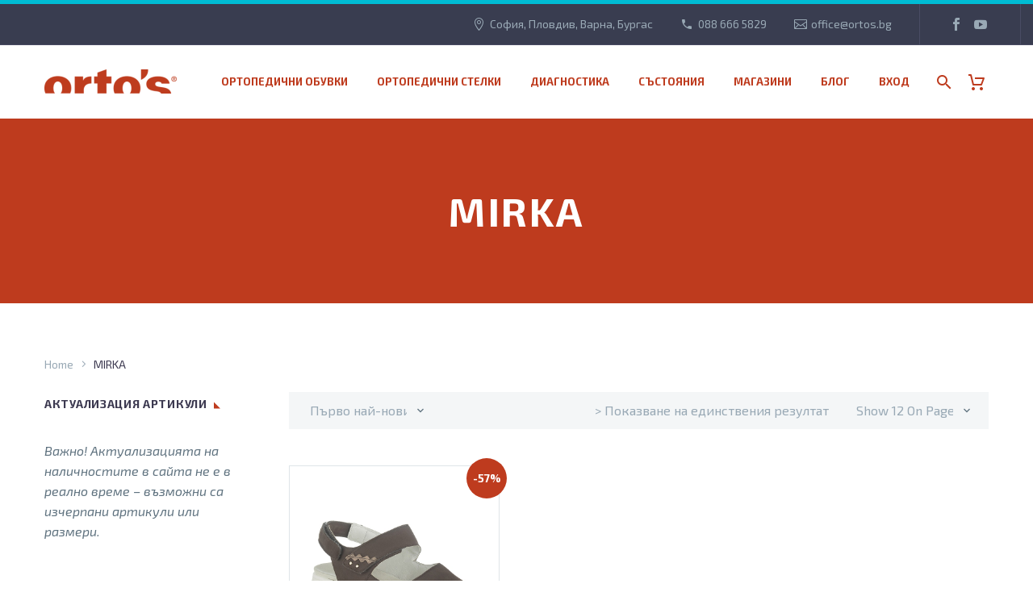

--- FILE ---
content_type: text/html; charset=UTF-8
request_url: https://ortos.bg/product-tag/mirka/
body_size: 23932
content:
<!DOCTYPE html>
<!--[if IE 7]>
<html class="ie ie7" lang="bg-BG" xmlns:og="https://ogp.me/ns#" xmlns:fb="https://ogp.me/ns/fb#">
<![endif]-->
<!--[if IE 8]>
<html class="ie ie8" lang="bg-BG" xmlns:og="https://ogp.me/ns#" xmlns:fb="https://ogp.me/ns/fb#">
<![endif]-->
<!--[if !(IE 7) | !(IE 8) ]><!-->
<html lang="bg-BG" xmlns:og="https://ogp.me/ns#" xmlns:fb="https://ogp.me/ns/fb#">
<!--<![endif]-->
<head>
	<meta charset="UTF-8">
	<meta name="viewport" content="width=device-width, initial-scale=1.0" />
	<link rel="profile" href="https://gmpg.org/xfn/11">
	<link rel="pingback" href="https://ortos.bg/xmlrpc.php">
	<meta name='robots' content='index, follow, max-image-preview:large, max-snippet:-1, max-video-preview:-1' />

	<!-- This site is optimized with the Yoast SEO Premium plugin v26.7 (Yoast SEO v26.7) - https://yoast.com/wordpress/plugins/seo/ -->
	<title>MIRKA Архиви | Ortos</title>
	<link rel="canonical" href="https://ortos.bg/product-tag/mirka/" />
	<meta property="og:locale" content="bg_BG" />
	<meta property="og:type" content="article" />
	<meta property="og:title" content="MIRKA Архиви" />
	<meta property="og:url" content="https://ortos.bg/product-tag/mirka/" />
	<meta property="og:site_name" content="Ortos" />
	<meta name="twitter:card" content="summary_large_image" />
	<script type="application/ld+json" class="yoast-schema-graph">{"@context":"https://schema.org","@graph":[{"@type":"CollectionPage","@id":"https://ortos.bg/product-tag/mirka/","url":"https://ortos.bg/product-tag/mirka/","name":"MIRKA Архиви | Ortos","isPartOf":{"@id":"https://ortos.bg/#website"},"primaryImageOfPage":{"@id":"https://ortos.bg/product-tag/mirka/#primaryimage"},"image":{"@id":"https://ortos.bg/product-tag/mirka/#primaryimage"},"thumbnailUrl":"https://ortos.bg/wp-content/uploads/products/ladies-shoes/sandals/MIRKA-GREY-821M02-301-088-side.jpg","breadcrumb":{"@id":"https://ortos.bg/product-tag/mirka/#breadcrumb"},"inLanguage":"bg-BG"},{"@type":"ImageObject","inLanguage":"bg-BG","@id":"https://ortos.bg/product-tag/mirka/#primaryimage","url":"https://ortos.bg/wp-content/uploads/products/ladies-shoes/sandals/MIRKA-GREY-821M02-301-088-side.jpg","contentUrl":"https://ortos.bg/wp-content/uploads/products/ladies-shoes/sandals/MIRKA-GREY-821M02-301-088-side.jpg","width":800,"height":800,"caption":"Дамски сандали MIRKA GREY цвят сив"},{"@type":"BreadcrumbList","@id":"https://ortos.bg/product-tag/mirka/#breadcrumb","itemListElement":[{"@type":"ListItem","position":1,"name":"Начало","item":"https://ortos.bg/"},{"@type":"ListItem","position":2,"name":"MIRKA"}]},{"@type":"WebSite","@id":"https://ortos.bg/#website","url":"https://ortos.bg/","name":"Ortos","description":"Ортопедични обувки и стелки","publisher":{"@id":"https://ortos.bg/#organization"},"potentialAction":[{"@type":"SearchAction","target":{"@type":"EntryPoint","urlTemplate":"https://ortos.bg/?s={search_term_string}"},"query-input":{"@type":"PropertyValueSpecification","valueRequired":true,"valueName":"search_term_string"}}],"inLanguage":"bg-BG"},{"@type":"Organization","@id":"https://ortos.bg/#organization","name":"ЛЕВИТЕР ООД","url":"https://ortos.bg/","logo":{"@type":"ImageObject","inLanguage":"bg-BG","@id":"https://ortos.bg/#/schema/logo/image/","url":"https://ortos.bg/wp-content/uploads/web/Ortos-4x1-1.png","contentUrl":"https://ortos.bg/wp-content/uploads/web/Ortos-4x1-1.png","width":1200,"height":300,"caption":"ЛЕВИТЕР ООД"},"image":{"@id":"https://ortos.bg/#/schema/logo/image/"},"sameAs":["https://www.facebook.com/magaziniortos/","https://www.youtube.com/channel/UCFASz9du1TASaWe6PEh5Gbg"]}]}</script>
	<!-- / Yoast SEO Premium plugin. -->


<link rel='dns-prefetch' href='//fonts.googleapis.com' />
<link rel="alternate" type="application/rss+xml" title="Ortos &raquo; Поток" href="https://ortos.bg/feed/" />
<link rel="alternate" type="application/rss+xml" title="Ortos &raquo; поток за коментари" href="https://ortos.bg/comments/feed/" />
<link rel="alternate" type="application/rss+xml" title="Ortos &raquo; MIRKA Етикет поток" href="https://ortos.bg/product-tag/mirka/feed/" />
<style id='wp-img-auto-sizes-contain-inline-css' type='text/css'>
img:is([sizes=auto i],[sizes^="auto," i]){contain-intrinsic-size:3000px 1500px}
/*# sourceURL=wp-img-auto-sizes-contain-inline-css */
</style>
<link rel='stylesheet' id='font-awesome-css' href='https://ortos.bg/wp-content/plugins/advanced-product-labels-for-woocommerce/berocket/assets/css/font-awesome.min.css?ver=6.9' type='text/css' media='all' />
<link rel='stylesheet' id='berocket_products_label_style-css' href='https://ortos.bg/wp-content/plugins/advanced-product-labels-for-woocommerce/css/frontend.css?ver=3.3.3.1' type='text/css' media='all' />
<style id='berocket_products_label_style-inline-css' type='text/css'>

        .berocket_better_labels:before,
        .berocket_better_labels:after {
            clear: both;
            content: " ";
            display: block;
        }
        .berocket_better_labels.berocket_better_labels_image {
            position: absolute!important;
            top: 0px!important;
            bottom: 0px!important;
            left: 0px!important;
            right: 0px!important;
            pointer-events: none;
        }
        .berocket_better_labels.berocket_better_labels_image * {
            pointer-events: none;
        }
        .berocket_better_labels.berocket_better_labels_image img,
        .berocket_better_labels.berocket_better_labels_image .fa,
        .berocket_better_labels.berocket_better_labels_image .berocket_color_label,
        .berocket_better_labels.berocket_better_labels_image .berocket_image_background,
        .berocket_better_labels .berocket_better_labels_line .br_alabel,
        .berocket_better_labels .berocket_better_labels_line .br_alabel span {
            pointer-events: all;
        }
        .berocket_better_labels .berocket_color_label,
        .br_alabel .berocket_color_label {
            width: 100%;
            height: 100%;
            display: block;
        }
        .berocket_better_labels .berocket_better_labels_position_left {
            text-align:left;
            float: left;
            clear: left;
        }
        .berocket_better_labels .berocket_better_labels_position_center {
            text-align:center;
        }
        .berocket_better_labels .berocket_better_labels_position_right {
            text-align:right;
            float: right;
            clear: right;
        }
        .berocket_better_labels.berocket_better_labels_label {
            clear: both
        }
        .berocket_better_labels .berocket_better_labels_line {
            line-height: 1px;
        }
        .berocket_better_labels.berocket_better_labels_label .berocket_better_labels_line {
            clear: none;
        }
        .berocket_better_labels .berocket_better_labels_position_left .berocket_better_labels_line {
            clear: left;
        }
        .berocket_better_labels .berocket_better_labels_position_right .berocket_better_labels_line {
            clear: right;
        }
        .berocket_better_labels .berocket_better_labels_line .br_alabel {
            display: inline-block;
            position: relative;
            top: 0!important;
            left: 0!important;
            right: 0!important;
            line-height: 1px;
        }.berocket_better_labels .berocket_better_labels_position {
                display: flex;
                flex-direction: column;
            }
            .berocket_better_labels .berocket_better_labels_position.berocket_better_labels_position_left {
                align-items: start;
            }
            .berocket_better_labels .berocket_better_labels_position.berocket_better_labels_position_right {
                align-items: end;
            }
            .rtl .berocket_better_labels .berocket_better_labels_position.berocket_better_labels_position_left {
                align-items: end;
            }
            .rtl .berocket_better_labels .berocket_better_labels_position.berocket_better_labels_position_right {
                align-items: start;
            }
            .berocket_better_labels .berocket_better_labels_position.berocket_better_labels_position_center {
                align-items: center;
            }
            .berocket_better_labels .berocket_better_labels_position .berocket_better_labels_inline {
                display: flex;
                align-items: start;
            }
/*# sourceURL=berocket_products_label_style-inline-css */
</style>
<link rel='stylesheet' id='layerslider-css' href='https://ortos.bg/wp-content/plugins/LayerSlider/assets/static/layerslider/css/layerslider.css?ver=8.1.2' type='text/css' media='all' />
<link rel='stylesheet' id='thegem-preloader-css' href='https://ortos.bg/wp-content/themes/thegem/css/thegem-preloader.css?ver=5.11.1' type='text/css' media='all' />
<style id='thegem-preloader-inline-css' type='text/css'>

		body:not(.compose-mode) .gem-icon-style-gradient span,
		body:not(.compose-mode) .gem-icon .gem-icon-half-1,
		body:not(.compose-mode) .gem-icon .gem-icon-half-2 {
			opacity: 0 !important;
			}
/*# sourceURL=thegem-preloader-inline-css */
</style>
<link rel='stylesheet' id='thegem-reset-css' href='https://ortos.bg/wp-content/themes/thegem/css/thegem-reset.css?ver=5.11.1' type='text/css' media='all' />
<link rel='stylesheet' id='thegem-grid-css' href='https://ortos.bg/wp-content/themes/thegem/css/thegem-grid.css?ver=5.11.1' type='text/css' media='all' />
<link rel='stylesheet' id='thegem-header-css' href='https://ortos.bg/wp-content/themes/thegem/css/thegem-header.css?ver=5.11.1' type='text/css' media='all' />
<link rel='stylesheet' id='thegem-style-css' href='https://ortos.bg/wp-content/themes/thegem/style.css?ver=5.11.1' type='text/css' media='all' />
<link rel='stylesheet' id='thegem-child-style-css' href='https://ortos.bg/wp-content/themes/thegem-child/style.css?ver=5.11.1' type='text/css' media='all' />
<link rel='stylesheet' id='thegem-widgets-css' href='https://ortos.bg/wp-content/themes/thegem/css/thegem-widgets.css?ver=5.11.1' type='text/css' media='all' />
<link rel='stylesheet' id='thegem-new-css-css' href='https://ortos.bg/wp-content/themes/thegem/css/thegem-new-css.css?ver=5.11.1' type='text/css' media='all' />
<link rel='stylesheet' id='perevazka-css-css-css' href='https://ortos.bg/wp-content/themes/thegem/css/thegem-perevazka-css.css?ver=5.11.1' type='text/css' media='all' />
<link rel='stylesheet' id='thegem-google-fonts-css' href='//fonts.googleapis.com/css?family=Exo+2%3A100%2C200%2C300%2C400%2C500%2C600%2C700%2C800%2C900%2C100italic%2C200italic%2C300italic%2C400italic%2C500italic%2C600italic%2C700italic%2C800italic%2C900italic%7CMontserrat%3A100%2C200%2C300%2C400%2C500%2C600%2C700%2C800%2C900%2C100italic%2C200italic%2C300italic%2C400italic%2C500italic%2C600italic%2C700italic%2C800italic%2C900italic%7CSource+Sans+Pro%3A200%2C200italic%2C300%2C300italic%2C400%2C400italic%2C600%2C600italic%2C700%2C700italic%2C900%2C900italic&#038;subset=cyrillic%2Ccyrillic-ext%2Clatin%2Clatin-ext%2Cvietnamese%2Cgreek%2Cgreek-ext&#038;ver=6.9' type='text/css' media='all' />
<link rel='stylesheet' id='thegem-custom-css' href='https://ortos.bg/wp-content/uploads/thegem/css/custom-KiuDPjEu.css?ver=5.11.1' type='text/css' media='all' />
<style id='thegem-custom-inline-css' type='text/css'>
.vc_custom_1624468910327{background-color: #393d50 !important;}
#page-title {background-color: #be3b1e;padding-top: 80px;padding-bottom: 80px;}#page-title h1,#page-title .title-rich-content {color: #ffffff;}.page-title-excerpt {color: #ffffff;margin-top: 18px;}#page-title .page-title-title {}#page-title .page-title-title .styled-subtitle.light,#page-title .page-title-excerpt .styled-subtitle.light{ font-family: var(--thegem-to-light-title-font-family); font-style: normal; font-weight: normal;}#page-title .page-title-title .title-main-menu,#page-title .page-title-excerpt .title-main-menu{ font-family: var(--thegem-to-menu-font-family); font-style: var(--thegem-to-menu-font-style); font-weight: var(--thegem-to-menu-font-weight); text-transform: var(--thegem-to-menu-text-transform); font-size: var(--thegem-to-menu-font-size); line-height: var(--thegem-to-menu-line-height); letter-spacing: var(--thegem-to-menu-letter-spacing, 0);}#page-title .page-title-title .title-main-menu.light,#page-title .page-title-excerpt .title-main-menu.light{ font-family: var(--thegem-to-light-title-font-family); font-style: normal; font-weight: normal;}#page-title .page-title-title .title-body,#page-title .page-title-excerpt .title-body{ font-family: var(--thegem-to-body-font-family); font-style: var(--thegem-to-body-font-style); font-weight: var(--thegem-to-body-font-weight); text-transform: var(--thegem-to-body-text-transform, none); font-size: var(--thegem-to-body-font-size); line-height: var(--thegem-to-body-line-height); letter-spacing: var(--thegem-to-body-letter-spacing);}#page-title .page-title-title .title-body.light,#page-title .page-title-excerpt .title-body.light{ font-family: var(--thegem-to-light-title-font-family); font-style: normal; font-weight: normal;}#page-title .page-title-title .title-tiny-body,#page-title .page-title-excerpt .title-tiny-body{ font-family: var(--thegem-to-body-tiny-font-family); font-style: var(--thegem-to-body-tiny-font-style); font-weight: var(--thegem-to-body-tiny-font-weight); text-transform: var(--thegem-to-body-tiny-text-transform, none); font-size: var(--thegem-to-body-tiny-font-size); line-height: var(--thegem-to-body-tiny-line-height); letter-spacing: var(--thegem-to-body-tiny-letter-spacing);}#page-title .page-title-title .title-tiny-body.light,#page-title .page-title-excerpt .title-tiny-body.light{ font-family: var(--thegem-to-light-title-font-family); font-style: normal; font-weight: normal;}.page-title-inner,body .breadcrumbs{padding-left: 0px;padding-right: 0px;}body .page-title-block .breadcrumbs-container{	text-align: center;}.page-breadcrumbs{	position: relative;	display: flex;	width: 100%;	align-items: center;	min-height: 70px;	z-index: 1;}.fullwidth-content > .page-breadcrumbs {	padding-left: 21px;	padding-right: 21px;}.page-breadcrumbs.page-breadcrumbs--left{	justify-content: flex-start;	text-align: left;}.page-breadcrumbs.page-breadcrumbs--center{	justify-content: center;	text-align: center;}.page-breadcrumbs.page-breadcrumbs--right{	justify-content: flex-end;	text-align: right;}.page-breadcrumbs ul{	display: flex;	flex-wrap: wrap;	padding: 0;	margin: 0;	list-style-type: none;}.page-breadcrumbs ul li{	position: relative;}.page-breadcrumbs ul li:not(:last-child){	padding-right: 20px;	margin-right: 5px;}.page-breadcrumbs ul li:not(:last-child):after{	font-family: 'thegem-icons';	content: '\e601';	position: absolute;	right: 0;	top: 50%;	transform: translateY(-50%);	line-height: 1;}.page-breadcrumbs ul li a,.page-breadcrumbs ul li:not(:last-child):after{	color: #99A9B5FF;}.page-breadcrumbs ul li{	color: #3C3950FF;}.page-breadcrumbs ul li a:hover{	color: #3C3950FF;}.block-content {padding-top: 40px;background-color: #ffffff;background-image: none;}.block-content:last-of-type {padding-bottom: 110px;}.gem-slideshow,.slideshow-preloader {background-color: #ffffff;}#top-area {	display: block;}@media (max-width: 991px) {#page-title {padding-top: 80px;padding-bottom: 80px;}.page-title-inner, body .breadcrumbs{padding-left: 0px;padding-right: 0px;}.page-title-excerpt {margin-top: 18px;}#page-title .page-title-title {margin-top: 0px;}.block-content {padding-top: 40px;}.block-content:last-of-type {padding-bottom: 110px;}#top-area {	display: none;}}@media (max-width: 767px) {#page-title {padding-top: 80px;padding-bottom: 80px;}.page-title-inner,body .breadcrumbs{padding-left: 0px;padding-right: 0px;}.page-title-excerpt {margin-top: 18px;}#page-title .page-title-title {margin-top: 0px;}.block-content {padding-top: 40px;}.block-content:last-of-type {padding-bottom: 110px;}#top-area {	display: none;}}
/*# sourceURL=thegem-custom-inline-css */
</style>
<link rel='stylesheet' id='js_composer_front-css' href='https://ortos.bg/wp-content/plugins/js_composer/assets/css/js_composer.min.css?ver=8.7.2' type='text/css' media='all' />
<link rel='stylesheet' id='thegem_js_composer_front-css' href='https://ortos.bg/wp-content/themes/thegem/css/thegem-js_composer_columns.css?ver=5.11.1' type='text/css' media='all' />
<link rel='stylesheet' id='thegem-additional-blog-1-css' href='https://ortos.bg/wp-content/themes/thegem/css/thegem-additional-blog-1.css?ver=5.11.1' type='text/css' media='all' />
<link rel='stylesheet' id='jquery-fancybox-css' href='https://ortos.bg/wp-content/themes/thegem/js/fancyBox/jquery.fancybox.min.css?ver=5.11.1' type='text/css' media='all' />
<link rel='stylesheet' id='thegem-vc_elements-css' href='https://ortos.bg/wp-content/themes/thegem/css/thegem-vc_elements.css?ver=5.11.1' type='text/css' media='all' />
<style id='wp-emoji-styles-inline-css' type='text/css'>

	img.wp-smiley, img.emoji {
		display: inline !important;
		border: none !important;
		box-shadow: none !important;
		height: 1em !important;
		width: 1em !important;
		margin: 0 0.07em !important;
		vertical-align: -0.1em !important;
		background: none !important;
		padding: 0 !important;
	}
/*# sourceURL=wp-emoji-styles-inline-css */
</style>
<link rel='stylesheet' id='wp-block-library-css' href='https://ortos.bg/wp-includes/css/dist/block-library/style.min.css?ver=6.9' type='text/css' media='all' />
<link rel='stylesheet' id='wc-blocks-style-css' href='https://ortos.bg/wp-content/plugins/woocommerce/assets/client/blocks/wc-blocks.css?ver=wc-10.4.3' type='text/css' media='all' />
<style id='global-styles-inline-css' type='text/css'>
:root{--wp--preset--aspect-ratio--square: 1;--wp--preset--aspect-ratio--4-3: 4/3;--wp--preset--aspect-ratio--3-4: 3/4;--wp--preset--aspect-ratio--3-2: 3/2;--wp--preset--aspect-ratio--2-3: 2/3;--wp--preset--aspect-ratio--16-9: 16/9;--wp--preset--aspect-ratio--9-16: 9/16;--wp--preset--color--black: #000000;--wp--preset--color--cyan-bluish-gray: #abb8c3;--wp--preset--color--white: #ffffff;--wp--preset--color--pale-pink: #f78da7;--wp--preset--color--vivid-red: #cf2e2e;--wp--preset--color--luminous-vivid-orange: #ff6900;--wp--preset--color--luminous-vivid-amber: #fcb900;--wp--preset--color--light-green-cyan: #7bdcb5;--wp--preset--color--vivid-green-cyan: #00d084;--wp--preset--color--pale-cyan-blue: #8ed1fc;--wp--preset--color--vivid-cyan-blue: #0693e3;--wp--preset--color--vivid-purple: #9b51e0;--wp--preset--gradient--vivid-cyan-blue-to-vivid-purple: linear-gradient(135deg,rgb(6,147,227) 0%,rgb(155,81,224) 100%);--wp--preset--gradient--light-green-cyan-to-vivid-green-cyan: linear-gradient(135deg,rgb(122,220,180) 0%,rgb(0,208,130) 100%);--wp--preset--gradient--luminous-vivid-amber-to-luminous-vivid-orange: linear-gradient(135deg,rgb(252,185,0) 0%,rgb(255,105,0) 100%);--wp--preset--gradient--luminous-vivid-orange-to-vivid-red: linear-gradient(135deg,rgb(255,105,0) 0%,rgb(207,46,46) 100%);--wp--preset--gradient--very-light-gray-to-cyan-bluish-gray: linear-gradient(135deg,rgb(238,238,238) 0%,rgb(169,184,195) 100%);--wp--preset--gradient--cool-to-warm-spectrum: linear-gradient(135deg,rgb(74,234,220) 0%,rgb(151,120,209) 20%,rgb(207,42,186) 40%,rgb(238,44,130) 60%,rgb(251,105,98) 80%,rgb(254,248,76) 100%);--wp--preset--gradient--blush-light-purple: linear-gradient(135deg,rgb(255,206,236) 0%,rgb(152,150,240) 100%);--wp--preset--gradient--blush-bordeaux: linear-gradient(135deg,rgb(254,205,165) 0%,rgb(254,45,45) 50%,rgb(107,0,62) 100%);--wp--preset--gradient--luminous-dusk: linear-gradient(135deg,rgb(255,203,112) 0%,rgb(199,81,192) 50%,rgb(65,88,208) 100%);--wp--preset--gradient--pale-ocean: linear-gradient(135deg,rgb(255,245,203) 0%,rgb(182,227,212) 50%,rgb(51,167,181) 100%);--wp--preset--gradient--electric-grass: linear-gradient(135deg,rgb(202,248,128) 0%,rgb(113,206,126) 100%);--wp--preset--gradient--midnight: linear-gradient(135deg,rgb(2,3,129) 0%,rgb(40,116,252) 100%);--wp--preset--font-size--small: 13px;--wp--preset--font-size--medium: 20px;--wp--preset--font-size--large: 36px;--wp--preset--font-size--x-large: 42px;--wp--preset--spacing--20: 0.44rem;--wp--preset--spacing--30: 0.67rem;--wp--preset--spacing--40: 1rem;--wp--preset--spacing--50: 1.5rem;--wp--preset--spacing--60: 2.25rem;--wp--preset--spacing--70: 3.38rem;--wp--preset--spacing--80: 5.06rem;--wp--preset--shadow--natural: 6px 6px 9px rgba(0, 0, 0, 0.2);--wp--preset--shadow--deep: 12px 12px 50px rgba(0, 0, 0, 0.4);--wp--preset--shadow--sharp: 6px 6px 0px rgba(0, 0, 0, 0.2);--wp--preset--shadow--outlined: 6px 6px 0px -3px rgb(255, 255, 255), 6px 6px rgb(0, 0, 0);--wp--preset--shadow--crisp: 6px 6px 0px rgb(0, 0, 0);}:where(.is-layout-flex){gap: 0.5em;}:where(.is-layout-grid){gap: 0.5em;}body .is-layout-flex{display: flex;}.is-layout-flex{flex-wrap: wrap;align-items: center;}.is-layout-flex > :is(*, div){margin: 0;}body .is-layout-grid{display: grid;}.is-layout-grid > :is(*, div){margin: 0;}:where(.wp-block-columns.is-layout-flex){gap: 2em;}:where(.wp-block-columns.is-layout-grid){gap: 2em;}:where(.wp-block-post-template.is-layout-flex){gap: 1.25em;}:where(.wp-block-post-template.is-layout-grid){gap: 1.25em;}.has-black-color{color: var(--wp--preset--color--black) !important;}.has-cyan-bluish-gray-color{color: var(--wp--preset--color--cyan-bluish-gray) !important;}.has-white-color{color: var(--wp--preset--color--white) !important;}.has-pale-pink-color{color: var(--wp--preset--color--pale-pink) !important;}.has-vivid-red-color{color: var(--wp--preset--color--vivid-red) !important;}.has-luminous-vivid-orange-color{color: var(--wp--preset--color--luminous-vivid-orange) !important;}.has-luminous-vivid-amber-color{color: var(--wp--preset--color--luminous-vivid-amber) !important;}.has-light-green-cyan-color{color: var(--wp--preset--color--light-green-cyan) !important;}.has-vivid-green-cyan-color{color: var(--wp--preset--color--vivid-green-cyan) !important;}.has-pale-cyan-blue-color{color: var(--wp--preset--color--pale-cyan-blue) !important;}.has-vivid-cyan-blue-color{color: var(--wp--preset--color--vivid-cyan-blue) !important;}.has-vivid-purple-color{color: var(--wp--preset--color--vivid-purple) !important;}.has-black-background-color{background-color: var(--wp--preset--color--black) !important;}.has-cyan-bluish-gray-background-color{background-color: var(--wp--preset--color--cyan-bluish-gray) !important;}.has-white-background-color{background-color: var(--wp--preset--color--white) !important;}.has-pale-pink-background-color{background-color: var(--wp--preset--color--pale-pink) !important;}.has-vivid-red-background-color{background-color: var(--wp--preset--color--vivid-red) !important;}.has-luminous-vivid-orange-background-color{background-color: var(--wp--preset--color--luminous-vivid-orange) !important;}.has-luminous-vivid-amber-background-color{background-color: var(--wp--preset--color--luminous-vivid-amber) !important;}.has-light-green-cyan-background-color{background-color: var(--wp--preset--color--light-green-cyan) !important;}.has-vivid-green-cyan-background-color{background-color: var(--wp--preset--color--vivid-green-cyan) !important;}.has-pale-cyan-blue-background-color{background-color: var(--wp--preset--color--pale-cyan-blue) !important;}.has-vivid-cyan-blue-background-color{background-color: var(--wp--preset--color--vivid-cyan-blue) !important;}.has-vivid-purple-background-color{background-color: var(--wp--preset--color--vivid-purple) !important;}.has-black-border-color{border-color: var(--wp--preset--color--black) !important;}.has-cyan-bluish-gray-border-color{border-color: var(--wp--preset--color--cyan-bluish-gray) !important;}.has-white-border-color{border-color: var(--wp--preset--color--white) !important;}.has-pale-pink-border-color{border-color: var(--wp--preset--color--pale-pink) !important;}.has-vivid-red-border-color{border-color: var(--wp--preset--color--vivid-red) !important;}.has-luminous-vivid-orange-border-color{border-color: var(--wp--preset--color--luminous-vivid-orange) !important;}.has-luminous-vivid-amber-border-color{border-color: var(--wp--preset--color--luminous-vivid-amber) !important;}.has-light-green-cyan-border-color{border-color: var(--wp--preset--color--light-green-cyan) !important;}.has-vivid-green-cyan-border-color{border-color: var(--wp--preset--color--vivid-green-cyan) !important;}.has-pale-cyan-blue-border-color{border-color: var(--wp--preset--color--pale-cyan-blue) !important;}.has-vivid-cyan-blue-border-color{border-color: var(--wp--preset--color--vivid-cyan-blue) !important;}.has-vivid-purple-border-color{border-color: var(--wp--preset--color--vivid-purple) !important;}.has-vivid-cyan-blue-to-vivid-purple-gradient-background{background: var(--wp--preset--gradient--vivid-cyan-blue-to-vivid-purple) !important;}.has-light-green-cyan-to-vivid-green-cyan-gradient-background{background: var(--wp--preset--gradient--light-green-cyan-to-vivid-green-cyan) !important;}.has-luminous-vivid-amber-to-luminous-vivid-orange-gradient-background{background: var(--wp--preset--gradient--luminous-vivid-amber-to-luminous-vivid-orange) !important;}.has-luminous-vivid-orange-to-vivid-red-gradient-background{background: var(--wp--preset--gradient--luminous-vivid-orange-to-vivid-red) !important;}.has-very-light-gray-to-cyan-bluish-gray-gradient-background{background: var(--wp--preset--gradient--very-light-gray-to-cyan-bluish-gray) !important;}.has-cool-to-warm-spectrum-gradient-background{background: var(--wp--preset--gradient--cool-to-warm-spectrum) !important;}.has-blush-light-purple-gradient-background{background: var(--wp--preset--gradient--blush-light-purple) !important;}.has-blush-bordeaux-gradient-background{background: var(--wp--preset--gradient--blush-bordeaux) !important;}.has-luminous-dusk-gradient-background{background: var(--wp--preset--gradient--luminous-dusk) !important;}.has-pale-ocean-gradient-background{background: var(--wp--preset--gradient--pale-ocean) !important;}.has-electric-grass-gradient-background{background: var(--wp--preset--gradient--electric-grass) !important;}.has-midnight-gradient-background{background: var(--wp--preset--gradient--midnight) !important;}.has-small-font-size{font-size: var(--wp--preset--font-size--small) !important;}.has-medium-font-size{font-size: var(--wp--preset--font-size--medium) !important;}.has-large-font-size{font-size: var(--wp--preset--font-size--large) !important;}.has-x-large-font-size{font-size: var(--wp--preset--font-size--x-large) !important;}
/*# sourceURL=global-styles-inline-css */
</style>

<style id='classic-theme-styles-inline-css' type='text/css'>
/*! This file is auto-generated */
.wp-block-button__link{color:#fff;background-color:#32373c;border-radius:9999px;box-shadow:none;text-decoration:none;padding:calc(.667em + 2px) calc(1.333em + 2px);font-size:1.125em}.wp-block-file__button{background:#32373c;color:#fff;text-decoration:none}
/*# sourceURL=/wp-includes/css/classic-themes.min.css */
</style>
<style id='woocommerce-inline-inline-css' type='text/css'>
.woocommerce form .form-row .required { visibility: visible; }
/*# sourceURL=woocommerce-inline-inline-css */
</style>
<link rel='stylesheet' id='wpsl-styles-css' href='https://ortos.bg/wp-content/plugins/wp-store-locator/css/styles.min.css?ver=2.2.261' type='text/css' media='all' />
<link rel='stylesheet' id='wt-import-export-for-woo-css' href='https://ortos.bg/wp-content/plugins/wt-import-export-for-woo/public/css/wt-import-export-for-woo-public.css?ver=1.1.2' type='text/css' media='all' />
<link rel='stylesheet' id='abovewp-bulgarian-eurozone-blocks-css' href='https://ortos.bg/wp-content/plugins/abovewp-bulgarian-eurozone/assets/css/blocks.css?ver=2.1.0' type='text/css' media='all' />
<link rel='stylesheet' id='abovewp-bulgarian-eurozone-css' href='https://ortos.bg/wp-content/plugins/abovewp-bulgarian-eurozone/assets/css/abovewp-bulgarian-eurozone.css?ver=2.1.0' type='text/css' media='all' />
<link rel='stylesheet' id='product-size-charts-css' href='https://ortos.bg/wp-content/plugins/woo-advanced-product-size-chart/public/css/size-chart-for-woocommerce-public.css?ver=2.4.7' type='text/css' media='all' />
<style id='product-size-charts-inline-css' type='text/css'>
table#size-chart tr th {background: #000;color: #fff;}#size-chart tr:nth-child(2n+1) {background: #ebe9eb;}.button-wrapper #chart-button, .button-wrapper .md-size-chart-btn {color: #007acc}
/*# sourceURL=product-size-charts-inline-css */
</style>
<link rel='stylesheet' id='thegem-woocommerce-minicart-css' href='https://ortos.bg/wp-content/themes/thegem/css/thegem-woocommerce-minicart.css?ver=5.11.1' type='text/css' media='all' />
<link rel='stylesheet' id='thegem-woocommerce-css' href='https://ortos.bg/wp-content/themes/thegem/css/thegem-woocommerce.css?ver=5.11.1' type='text/css' media='all' />
<link rel='stylesheet' id='thegem-woocommerce1-css' href='https://ortos.bg/wp-content/themes/thegem/css/thegem-woocommerce1.css?ver=5.11.1' type='text/css' media='all' />
<link rel='stylesheet' id='thegem-woocommerce-temp-css' href='https://ortos.bg/wp-content/themes/thegem/css/thegem-woocommerce-temp.css?ver=5.11.1' type='text/css' media='all' />
<link rel='stylesheet' id='thegem-woocommerce-custom-css' href='https://ortos.bg/wp-content/themes/thegem/css/thegem-woocommerce-custom.css?ver=5.11.1' type='text/css' media='all' />
<link rel='stylesheet' id='thegem-animations-css' href='https://ortos.bg/wp-content/themes/thegem/css/thegem-itemsAnimations.css?ver=5.11.1' type='text/css' media='all' />
<link rel='stylesheet' id='thegem-gdpr-css' href='https://ortos.bg/wp-content/plugins/thegem-elements/inc/gdpr/assets/css/public.css?ver=1.0' type='text/css' media='all' />
<style id='thegem-gdpr-inline-css' type='text/css'>
.gdpr-privacy-preferences{background-color:rgba(57,61,80,0.8);}
.gdpr-privacy-preferences-box{background-color:#ffffff;}
.gdpr-privacy-preferences-consent-item{border-bottom-color:#dfe5e8;}
.gdpr-privacy-preferences-title{color:#3c3950;font-family:'Exo 2';font-weight:normal;font-size:24px;line-height:38px;}
.gdpr-privacy-preferences-title:before{color:#00bcd4;}
.gdpr-privacy-preferences-text{color:#5f727f;font-family:'Exo 2';font-weight:normal;font-size:18px;line-height:23px;}
.btn-gdpr-privacy-save-preferences{color:#00bcd4;background-color:#f0f3f2;border-color:#00bcd4;}
.btn-gdpr-privacy-save-preferences:hover{color:#f0f3f2;background-color:#00bcd4;border-color:#00bcd4;}
.gdpr-privacy-checkbox .gdpr-privacy-checkbox-check{background-color:#b6c6c9;}
.gdpr-privacy-checkbox input:checked ~ .gdpr-privacy-checkbox-check{background-color:#00bcd4;}
.gdpr-privacy-preferences-footer{background-color:#f0f3f2;}
.gdpr-privacy-preferences-footer-links a{color:#00bcd4;}
.gdpr-privacy-preferences-footer-links a:hover{color:#00bcd4;}

/*# sourceURL=thegem-gdpr-inline-css */
</style>
<script type="text/javascript">function fullHeightRow() {
			var fullHeight,
				offsetTop,
				element = document.getElementsByClassName('vc_row-o-full-height')[0];
			if (element) {
				fullHeight = window.innerHeight;
				offsetTop = window.pageYOffset + element.getBoundingClientRect().top;
				if (offsetTop < fullHeight) {
					fullHeight = 100 - offsetTop / (fullHeight / 100);
					element.style.minHeight = fullHeight + 'vh'
				}
			}
		}</script><script type="text/javascript" nitro-exclude src="https://ortos.bg/wp-includes/js/jquery/jquery.min.js?ver=3.7.1" id="jquery-core-js"></script>
<script type="text/javascript" src="https://ortos.bg/wp-includes/js/jquery/jquery-migrate.min.js?ver=3.4.1" id="jquery-migrate-js"></script>
<script type="text/javascript" src="https://ortos.bg/wp-content/plugins/flowpaper-lite-pdf-flipbook/assets/lity/lity.min.js" id="lity-js-js"></script>
<script type="text/javascript" src="https://ortos.bg/wp-content/plugins/woocommerce/assets/js/jquery-blockui/jquery.blockUI.min.js?ver=2.7.0-wc.10.4.3" id="wc-jquery-blockui-js" data-wp-strategy="defer"></script>
<script type="text/javascript" id="wc-add-to-cart-js-extra">
/* <![CDATA[ */
var wc_add_to_cart_params = {"ajax_url":"/wp-admin/admin-ajax.php","wc_ajax_url":"/?wc-ajax=%%endpoint%%","i18n_view_cart":"\u041f\u0440\u0435\u0433\u043b\u0435\u0434 \u043d\u0430 \u043a\u043e\u043b\u0438\u0447\u043a\u0430\u0442\u0430","cart_url":"https://ortos.bg/cart/","is_cart":"","cart_redirect_after_add":"yes"};
//# sourceURL=wc-add-to-cart-js-extra
/* ]]> */
</script>
<script type="text/javascript" src="https://ortos.bg/wp-content/plugins/woocommerce/assets/js/frontend/add-to-cart.min.js?ver=10.4.3" id="wc-add-to-cart-js" data-wp-strategy="defer"></script>
<script type="text/javascript" src="https://ortos.bg/wp-content/plugins/woocommerce/assets/js/js-cookie/js.cookie.min.js?ver=2.1.4-wc.10.4.3" id="wc-js-cookie-js" defer="defer" data-wp-strategy="defer"></script>
<script type="text/javascript" id="woocommerce-js-extra">
/* <![CDATA[ */
var woocommerce_params = {"ajax_url":"/wp-admin/admin-ajax.php","wc_ajax_url":"/?wc-ajax=%%endpoint%%","i18n_password_show":"\u041f\u043e\u043a\u0430\u0437\u0432\u0430\u043d\u0435 \u043d\u0430 \u043f\u0430\u0440\u043e\u043b\u0430\u0442\u0430","i18n_password_hide":"\u0421\u043a\u0440\u0438\u0432\u0430\u043d\u0435 \u043d\u0430 \u043f\u0430\u0440\u043e\u043b\u0430\u0442\u0430"};
//# sourceURL=woocommerce-js-extra
/* ]]> */
</script>
<script type="text/javascript" src="https://ortos.bg/wp-content/plugins/woocommerce/assets/js/frontend/woocommerce.min.js?ver=10.4.3" id="woocommerce-js" defer="defer" data-wp-strategy="defer"></script>
<script type="text/javascript" src="https://ortos.bg/wp-content/plugins/js_composer/assets/js/vendors/woocommerce-add-to-cart.js?ver=8.7.2" id="vc_woocommerce-add-to-cart-js-js"></script>
<script type="text/javascript" id="enhanced-ecommerce-google-analytics-js-extra">
/* <![CDATA[ */
var ConvAioGlobal = {"nonce":"929e7a80b0"};
//# sourceURL=enhanced-ecommerce-google-analytics-js-extra
/* ]]> */
</script>
<script data-cfasync="false" data-no-optimize="1" data-pagespeed-no-defer type="text/javascript" nitro-exclude src="https://ortos.bg/wp-content/plugins/enhanced-e-commerce-pro-for-woocommerce-store/public/js/con-gtm-google-analytics.js?ver=7.5.9" id="enhanced-ecommerce-google-analytics-js"></script>
<script data-cfasync="false" data-no-optimize="1" data-pagespeed-no-defer type="text/javascript" id="enhanced-ecommerce-google-analytics-js-after">
/* <![CDATA[ */
tvc_smd={"tvc_wcv":"10.4.3","tvc_wpv":"6.9","tvc_eev":"7.5.9","tvc_cnf":{"t_cg":"","t_ec":"1","t_ee":"on","t_df":"","t_gUser":"1","t_UAen":"on","t_thr":"6","t_IPA":"1","t_PrivacyPolicy":"1"},"tvc_sub_data":{"sub_id":"33109","cu_id":"27495","pl_id":"49","ga_tra_option":"GA4","ga_property_id":"UA-87757514-1","ga_measurement_id":"G-2STMVJ0JNK","ga_ads_id":"3971607202","ga_gmc_id":"","ga_gmc_id_p":"0","op_gtag_js":"1","op_en_e_t":"1","op_rm_t_t":"1","op_dy_rm_t_t":"1","op_li_ga_wi_ads":"1","gmc_is_product_sync":"0","gmc_is_site_verified":"0","gmc_is_domain_claim":"0","gmc_product_count":"1","fb_pixel_id":"2056066744718302","tracking_method":"gtm","user_gtm_id":"GTM-NK78D2C5","is_pro":"1"}};
//# sourceURL=enhanced-ecommerce-google-analytics-js-after
/* ]]> */
</script>
<script></script><meta name="generator" content="Powered by LayerSlider 8.1.2 - Build Heros, Sliders, and Popups. Create Animations and Beautiful, Rich Web Content as Easy as Never Before on WordPress." />
<!-- LayerSlider updates and docs at: https://layerslider.com -->
<link rel="https://api.w.org/" href="https://ortos.bg/wp-json/" /><link rel="alternate" title="JSON" type="application/json" href="https://ortos.bg/wp-json/wp/v2/product_tag/505" /><link rel="EditURI" type="application/rsd+xml" title="RSD" href="https://ortos.bg/xmlrpc.php?rsd" />
<meta name="generator" content="WordPress 6.9" />
<meta name="generator" content="WooCommerce 10.4.3" />
<style>.product .images {position: relative;}</style>	<noscript><style>.woocommerce-product-gallery{ opacity: 1 !important; }</style></noscript>
	<style type="text/css">.recentcomments a{display:inline !important;padding:0 !important;margin:0 !important;}</style>    <script data-cfasync="false" data-no-optimize="1" data-pagespeed-no-defer>
      var tvc_lc = 'EUR';
    </script>
    <script data-cfasync="false" data-no-optimize="1" data-pagespeed-no-defer>
      var tvc_lc = 'EUR';
    </script>
<script data-cfasync="false" data-pagespeed-no-defer type="text/javascript">
        window.dataLayer = window.dataLayer || [];
        dataLayer.push({"event":"begin_datalayer","cov_ga4_measurment_id":"G-2STMVJ0JNK","cov_remarketing":"1","cov_dynamic_remarketing":"1","fb_event_id":"38f62b31871b4d549a2cbae6a41d32cc","cov_fb_pixel_id":"2056066744718302","cov_gads_conversion_id":"AW-937264672","cov_gads_conversion_label":"","conv_track_email":"1","conv_track_phone":"1","conv_track_address":"1","conv_track_page_scroll":"1","conv_track_file_download":"1","conv_track_author":"1","conv_track_signup":"1","conv_track_signin":"1"});
        </script>        <!-- Google Tag Manager Conversios-->
        <script>
            (function(w, d, s, l, i) {
                w[l] = w[l] || [];
                w[l].push({
                    'gtm.start': new Date().getTime(),
                    event: 'gtm.js'
                });
                var f = d.getElementsByTagName(s)[0],
                    j = d.createElement(s),
                    dl = l != 'dataLayer' ? '&l=' + l : '';
                j.async = true;
                j.src =
                    'https://www.googletagmanager.com/gtm.js?id=' + i + dl;
                f.parentNode.insertBefore(j, f);
            })(window, document, 'script', 'dataLayer', 'GTM-NK78D2C5');
        </script>
        <!-- End Google Tag Manager Conversios -->

            <script>
            (window.gaDevIds = window.gaDevIds || []).push('5CDcaG');
        </script>
        <script data-cfasync="false" data-no-optimize="1" data-pagespeed-no-defer>
      var tvc_lc = 'EUR';
    </script>
    <script data-cfasync="false" data-no-optimize="1" data-pagespeed-no-defer>
      var tvc_lc = 'EUR';
    </script>
<meta name="generator" content="Powered by WPBakery Page Builder - drag and drop page builder for WordPress."/>
<link rel="icon" href="https://ortos.bg/wp-content/uploads/web/ortos.ico" sizes="32x32" />
<link rel="icon" href="https://ortos.bg/wp-content/uploads/web/ortos.ico" sizes="192x192" />
<link rel="apple-touch-icon" href="https://ortos.bg/wp-content/uploads/web/ortos.ico" />
<meta name="msapplication-TileImage" content="https://ortos.bg/wp-content/uploads/web/ortos.ico" />
<script>if(document.querySelector('[data-type="vc_custom-css"]')) {document.head.appendChild(document.querySelector('[data-type="vc_custom-css"]'));}</script><noscript><style> .wpb_animate_when_almost_visible { opacity: 1; }</style></noscript>
	<link rel='stylesheet' id='icons-elegant-css' href='https://ortos.bg/wp-content/themes/thegem/css/icons-elegant.css?ver=5.11.1' type='text/css' media='all' />
<link rel='stylesheet' id='icons-fontawesome-css' href='https://ortos.bg/wp-content/themes/thegem/css/icons-fontawesome.css?ver=5.11.1' type='text/css' media='all' />
<link rel='stylesheet' id='select2-css' href='https://ortos.bg/wp-content/plugins/woocommerce/assets/css/select2.css?ver=10.4.3' type='text/css' media='all' />
<link rel='stylesheet' id='vc_font_awesome_5_shims-css' href='https://ortos.bg/wp-content/plugins/js_composer/assets/lib/vendor/dist/@fortawesome/fontawesome-free/css/v4-shims.min.css?ver=8.7.2' type='text/css' media='all' />
<link rel='stylesheet' id='vc_font_awesome_6-css' href='https://ortos.bg/wp-content/plugins/js_composer/assets/lib/vendor/dist/@fortawesome/fontawesome-free/css/all.min.css?ver=8.7.2' type='text/css' media='all' />
</head>


<body class="archive tax-product_tag term-mirka term-505 wp-theme-thegem wp-child-theme-thegem-child theme-thegem locale-bg-bg woocommerce woocommerce-page woocommerce-no-js mobile-cart-position-top wpb-js-composer js-comp-ver-8.7.2 vc_responsive">
    <!-- Google Tag Manager (noscript) conversios -->
    <noscript><iframe src="https://www.googletagmanager.com/ns.html?id=GTM-NK78D2C5" height="0" width="0" style="display:none;visibility:hidden"></iframe></noscript>
    <!-- End Google Tag Manager (noscript) conversios -->
    
	<script type="text/javascript">
		var gemSettings = {"isTouch":"","forcedLasyDisabled":"","tabletPortrait":"1","tabletLandscape":"","topAreaMobileDisable":"","parallaxDisabled":"","fillTopArea":"","themePath":"https:\/\/ortos.bg\/wp-content\/themes\/thegem","rootUrl":"https:\/\/ortos.bg","mobileEffectsEnabled":"1","isRTL":""};
		(function() {
    function isTouchDevice() {
        return (('ontouchstart' in window) ||
            (navigator.MaxTouchPoints > 0) ||
            (navigator.msMaxTouchPoints > 0));
    }

    window.gemSettings.isTouch = isTouchDevice();

    function userAgentDetection() {
        var ua = navigator.userAgent.toLowerCase(),
        platform = navigator.platform.toLowerCase(),
        UA = ua.match(/(opera|ie|firefox|chrome|version)[\s\/:]([\w\d\.]+)?.*?(safari|version[\s\/:]([\w\d\.]+)|$)/) || [null, 'unknown', 0],
        mode = UA[1] == 'ie' && document.documentMode;

        window.gemBrowser = {
            name: (UA[1] == 'version') ? UA[3] : UA[1],
            version: UA[2],
            platform: {
                name: ua.match(/ip(?:ad|od|hone)/) ? 'ios' : (ua.match(/(?:webos|android)/) || platform.match(/mac|win|linux/) || ['other'])[0]
                }
        };
            }

    window.updateGemClientSize = function() {
        if (window.gemOptions == null || window.gemOptions == undefined) {
            window.gemOptions = {
                first: false,
                clientWidth: 0,
                clientHeight: 0,
                innerWidth: -1
            };
        }

        window.gemOptions.clientWidth = window.innerWidth || document.documentElement.clientWidth;
        if (document.body != null && !window.gemOptions.clientWidth) {
            window.gemOptions.clientWidth = document.body.clientWidth;
        }

        window.gemOptions.clientHeight = window.innerHeight || document.documentElement.clientHeight;
        if (document.body != null && !window.gemOptions.clientHeight) {
            window.gemOptions.clientHeight = document.body.clientHeight;
        }
    };

    window.updateGemInnerSize = function(width) {
        window.gemOptions.innerWidth = width != undefined ? width : (document.body != null ? document.body.clientWidth : 0);
    };

    userAgentDetection();
    window.updateGemClientSize(true);

    window.gemSettings.lasyDisabled = window.gemSettings.forcedLasyDisabled || (!window.gemSettings.mobileEffectsEnabled && (window.gemSettings.isTouch || window.gemOptions.clientWidth <= 800));
})();
		(function() {
    if (window.gemBrowser.name == 'safari') {
        try {
            var safariVersion = parseInt(window.gemBrowser.version);
        } catch(e) {
            var safariVersion = 0;
        }
        if (safariVersion >= 9) {
            window.gemSettings.parallaxDisabled = true;
            window.gemSettings.fillTopArea = true;
        }
    }
})();
		(function() {
    var fullwithData = {
        page: null,
        pageWidth: 0,
        pageOffset: {},
        fixVcRow: true,
        pagePaddingLeft: 0
    };

    function updateFullwidthData() {
        fullwithData.pageOffset = fullwithData.page.getBoundingClientRect();
        fullwithData.pageWidth = parseFloat(fullwithData.pageOffset.width);
        fullwithData.pagePaddingLeft = 0;

        if (fullwithData.page.className.indexOf('vertical-header') != -1) {
            fullwithData.pagePaddingLeft = 45;
            if (fullwithData.pageWidth >= 1600) {
                fullwithData.pagePaddingLeft = 360;
            }
            if (fullwithData.pageWidth < 980) {
                fullwithData.pagePaddingLeft = 0;
            }
        }
    }

    function gem_fix_fullwidth_position(element) {
        if (element == null) {
            return false;
        }

        if (fullwithData.page == null) {
            fullwithData.page = document.getElementById('page');
            updateFullwidthData();
        }

        /*if (fullwithData.pageWidth < 1170) {
            return false;
        }*/

        if (!fullwithData.fixVcRow) {
            return false;
        }

        if (element.previousElementSibling != null && element.previousElementSibling != undefined && element.previousElementSibling.className.indexOf('fullwidth-block') == -1) {
            var elementParentViewportOffset = element.previousElementSibling.getBoundingClientRect();
        } else {
            var elementParentViewportOffset = element.parentNode.getBoundingClientRect();
        }

        /*if (elementParentViewportOffset.top > window.gemOptions.clientHeight) {
            fullwithData.fixVcRow = false;
            return false;
        }*/

        if (element.className.indexOf('vc_row') != -1) {
            var elementMarginLeft = -21;
            var elementMarginRight = -21;
        } else {
            var elementMarginLeft = 0;
            var elementMarginRight = 0;
        }

        var offset = parseInt(fullwithData.pageOffset.left + 0.5) - parseInt((elementParentViewportOffset.left < 0 ? 0 : elementParentViewportOffset.left) + 0.5) - elementMarginLeft + fullwithData.pagePaddingLeft;
        var offsetKey = window.gemSettings.isRTL ? 'right' : 'left';

        element.style.position = 'relative';
        element.style[offsetKey] = offset + 'px';
        element.style.width = fullwithData.pageWidth - fullwithData.pagePaddingLeft + 'px';

        if (element.className.indexOf('vc_row') == -1) {
            element.setAttribute('data-fullwidth-updated', 1);
        }

        if (element.className.indexOf('vc_row') != -1 && element.className.indexOf('vc_section') == -1 && !element.hasAttribute('data-vc-stretch-content')) {
            var el_full = element.parentNode.querySelector('.vc_row-full-width-before');
            var padding = -1 * offset;
            0 > padding && (padding = 0);
            var paddingRight = fullwithData.pageWidth - padding - el_full.offsetWidth + elementMarginLeft + elementMarginRight;
            0 > paddingRight && (paddingRight = 0);
            element.style.paddingLeft = padding + 'px';
            element.style.paddingRight = paddingRight + 'px';
        }
    }

    window.gem_fix_fullwidth_position = gem_fix_fullwidth_position;

    document.addEventListener('DOMContentLoaded', function() {
        var classes = [];

        if (window.gemSettings.isTouch) {
            document.body.classList.add('thegem-touch');
        }

        if (window.gemSettings.lasyDisabled && !window.gemSettings.forcedLasyDisabled) {
            document.body.classList.add('thegem-effects-disabled');
        }
    });

    if (window.gemSettings.parallaxDisabled) {
        var head  = document.getElementsByTagName('head')[0],
            link  = document.createElement('style');
        link.rel  = 'stylesheet';
        link.type = 'text/css';
        link.innerHTML = ".fullwidth-block.fullwidth-block-parallax-fixed .fullwidth-block-background { background-attachment: scroll !important; }";
        head.appendChild(link);
    }
})();

(function() {
    setTimeout(function() {
        var preloader = document.getElementById('page-preloader');
        if (preloader != null && preloader != undefined) {
            preloader.className += ' preloader-loaded';
        }
    }, window.pagePreloaderHideTime || 1000);
})();
	</script>
	


<div id="page" class="layout-fullwidth header-style-3">

	<a href="#main" class="scroll-to-content">Skip to main content</a>

			<a href="#page" class="scroll-top-button">Scroll Top</a>
	
	
					<div class="top-area-background top-area-scroll-hide">
				<div id="top-area" class="top-area top-area-style-default top-area-alignment-right">
	<div class="container">
		<div class="top-area-items inline-inside">
							<div class="top-area-block top-area-contacts"><div class="gem-contacts inline-inside"><div class="gem-contacts-item gem-contacts-address">София, Пловдив, Варна, Бургас</div><div class="gem-contacts-item gem-contacts-phone"><a href="tel:088 666 5829">088 666 5829</a></div><div class="gem-contacts-item gem-contacts-email"><a href="mailto:office@ortos.bg">office@ortos.bg</a></div></div></div>
										<div class="top-area-block top-area-socials">			<div class="socials inline-inside">
															<a class="socials-item" href="https://www.facebook.com/magaziniortos/" target="_blank" rel="noopener" title="Facebook">
                            <i class="socials-item-icon facebook "></i>
                        </a>
																																																																																			<a class="socials-item" href="https://www.youtube.com/channel/UCFASz9du1TASaWe6PEh5Gbg" target="_blank" rel="noopener" title="YouTube">
                            <i class="socials-item-icon youtube "></i>
                        </a>
																																																																																																																																																																																																																																																																																																																</div>
			</div>
								</div>
	</div>
</div>
			</div>
		
		<div id="site-header-wrapper"  class="  " >
			
			
			<header id="site-header" class="site-header animated-header mobile-menu-layout-default" role="banner">
								
				<div class="header-background">
					<div class="container">
						<div class="header-main logo-position-left header-layout-default header-style-3">
															<div class="mobile-cart"><a href="https://ortos.bg/cart/" class="minicart-menu-link temp empty circle-count" aria-label="Cart"><span class="minicart-item-count">0</span></a></div><div class="mobile-minicart-overlay"></div>								<div class="site-title">
											<div class="site-logo" style="width:164px;">
			<a href="https://ortos.bg/" rel="home" aria-label="Homepage">
									<span class="logo"><img src="https://ortos.bg/wp-content/uploads/thegem/logos/logo_8c96ef7f76c9167aba58220d930b0377_1x.png" srcset="https://ortos.bg/wp-content/uploads/thegem/logos/logo_8c96ef7f76c9167aba58220d930b0377_1x.png 1x,https://ortos.bg/wp-content/uploads/thegem/logos/logo_8c96ef7f76c9167aba58220d930b0377_2x.png 2x,https://ortos.bg/wp-content/uploads/thegem/logos/logo_8c96ef7f76c9167aba58220d930b0377_3x.png 3x" alt="Ortos" style="width:164px;" class="tgp-exclude default"/><img src="https://ortos.bg/wp-content/uploads/thegem/logos/logo_a7c5836787f7e2ed0f605e0c3c17cae2_1x.png" srcset="https://ortos.bg/wp-content/uploads/thegem/logos/logo_a7c5836787f7e2ed0f605e0c3c17cae2_1x.png 1x,https://ortos.bg/wp-content/uploads/thegem/logos/logo_a7c5836787f7e2ed0f605e0c3c17cae2_2x.png 2x,https://ortos.bg/wp-content/uploads/thegem/logos/logo_a7c5836787f7e2ed0f605e0c3c17cae2_3x.png 3x" alt="Ortos" style="width:132px;" class="tgp-exclude small"/></span>
							</a>
		</div>
										</div>
																											<nav id="primary-navigation" class="site-navigation primary-navigation" role="navigation">
											<button class="menu-toggle dl-trigger">Primary Menu<span class="menu-line-1"></span><span class="menu-line-2"></span><span class="menu-line-3"></span></button>																							<ul id="primary-menu" class="nav-menu styled no-responsive dl-menu"><li id="menu-item-31011" class="menu-item menu-item-type-post_type menu-item-object-page menu-item-has-children menu-item-parent menu-item-31011 megamenu-enable megamenu-style-default megamenu-first-element"><a href="https://ortos.bg/ortopedichni-obuvki-home/" aria-haspopup="true" aria-expanded="false">Ортопедични обувки</a><span class="menu-item-parent-toggle" tabindex="0"></span>
<ul class="sub-menu styled megamenu-empty-right megamenu-empty-top megamenu-empty-bottom dl-submenu" data-megamenu-columns="3"  style="padding-left:20px; padding-right:0px; padding-top:0px; padding-bottom:0px; ">
	<li id="menu-item-30663" class="menu-item menu-item-type-taxonomy menu-item-object-product_cat menu-item-has-children menu-item-parent menu-item-30663 megamenu-first-element" style="width: 300px;" ><span class="megamenu-column-header"><a href="https://ortos.bg/product-category/ortopedichni-obuvki/damski-obuvki/" aria-haspopup="true" aria-expanded="false">Дамски обувки</a></span><span class="menu-item-parent-toggle" tabindex="0"></span>
	<ul class="sub-menu styled dl-submenu">
		<li id="menu-item-30667" class="menu-item menu-item-type-taxonomy menu-item-object-product_cat menu-item-30667"><a href="https://ortos.bg/product-category/ortopedichni-obuvki/damski-obuvki/damski-ezhednevni-obuvki/">Дамски ежедневни обувки</a></li>
		<li id="menu-item-30668" class="menu-item menu-item-type-taxonomy menu-item-object-product_cat menu-item-30668"><a href="https://ortos.bg/product-category/ortopedichni-obuvki/damski-obuvki/damski-oficialni-elegantni-obuvki/">Дамски елегантни обувки</a></li>
		<li id="menu-item-30666" class="menu-item menu-item-type-taxonomy menu-item-object-product_cat menu-item-30666"><a href="https://ortos.bg/product-category/ortopedichni-obuvki/damski-obuvki/damski-obuvki-boti-i-botushi/">Дамски боти и ботуши</a></li>
		<li id="menu-item-30669" class="menu-item menu-item-type-taxonomy menu-item-object-product_cat menu-item-30669"><a href="https://ortos.bg/product-category/ortopedichni-obuvki/damski-obuvki/damski-sandali/">Дамски сандали</a></li>
		<li id="menu-item-30670" class="menu-item menu-item-type-taxonomy menu-item-object-product_cat menu-item-30670"><a href="https://ortos.bg/product-category/ortopedichni-obuvki/damski-obuvki/damski-sportni-obuvki-i-maratonki/">Дамски спортни обувки</a></li>
		<li id="menu-item-30665" class="menu-item menu-item-type-taxonomy menu-item-object-product_cat menu-item-30665"><a href="https://ortos.bg/product-category/ortopedichni-obuvki/damski-obuvki/damski-flips/">Дамски джапанки Flips</a></li>
		<li id="menu-item-30671" class="menu-item menu-item-type-taxonomy menu-item-object-product_cat menu-item-30671"><a href="https://ortos.bg/product-category/ortopedichni-obuvki/damski-obuvki/damski-ortopedichni-terapevtichni-obuvki/">Дамски терапевтични обувки</a></li>
		<li id="menu-item-30672" class="menu-item menu-item-type-taxonomy menu-item-object-product_cat menu-item-30672"><a href="https://ortos.bg/product-category/ortopedichni-obuvki/damski-obuvki/domashni-pantofi/">Дамски домашни пантофи</a></li>
		<li id="menu-item-30674" class="menu-item menu-item-type-taxonomy menu-item-object-product_cat menu-item-30674"><a href="https://ortos.bg/product-category/ortopedichni-obuvki/damski-obuvki/novi-damski-obuvki/">Нови Дамски</a></li>
		<li id="menu-item-30673" class="menu-item menu-item-type-taxonomy menu-item-object-product_cat menu-item-30673"><a href="https://ortos.bg/product-category/ortopedichni-obuvki/damski-obuvki/namaleni/">Намалени Дамски</a></li>
		<li id="menu-item-30664" class="menu-item menu-item-type-taxonomy menu-item-object-product_cat menu-item-30664"><a href="https://ortos.bg/product-category/ortopedichni-obuvki/damski-obuvki/vsichki-damski-obuvki/">Всички Дамски</a></li>
	</ul>
</li>
	<li id="menu-item-30675" class="menu-item menu-item-type-taxonomy menu-item-object-product_cat menu-item-has-children menu-item-parent menu-item-30675" style="width: 300px;" ><span class="megamenu-column-header"><a href="https://ortos.bg/product-category/ortopedichni-obuvki/muzhki-obuvki/" aria-haspopup="true" aria-expanded="false">Мъжки обувки</a></span><span class="menu-item-parent-toggle" tabindex="0"></span>
	<ul class="sub-menu styled dl-submenu">
		<li id="menu-item-30679" class="menu-item menu-item-type-taxonomy menu-item-object-product_cat menu-item-30679"><a href="https://ortos.bg/product-category/ortopedichni-obuvki/muzhki-obuvki/muzhki-ezhednevni-obuvki/">Мъжки ежедневни обувки</a></li>
		<li id="menu-item-30680" class="menu-item menu-item-type-taxonomy menu-item-object-product_cat menu-item-30680"><a href="https://ortos.bg/product-category/ortopedichni-obuvki/muzhki-obuvki/muzhki-oficialni-elegantni-obuvki/">Мъжки елегантни обувки</a></li>
		<li id="menu-item-30682" class="menu-item menu-item-type-taxonomy menu-item-object-product_cat menu-item-30682"><a href="https://ortos.bg/product-category/ortopedichni-obuvki/muzhki-obuvki/muzhki-sportni-obuvki/">Мъжки спортни обувки</a></li>
		<li id="menu-item-30678" class="menu-item menu-item-type-taxonomy menu-item-object-product_cat menu-item-30678"><a href="https://ortos.bg/product-category/ortopedichni-obuvki/muzhki-obuvki/muzhki-obuvki-boti/">Мъжки боти</a></li>
		<li id="menu-item-30683" class="menu-item menu-item-type-taxonomy menu-item-object-product_cat menu-item-30683"><a href="https://ortos.bg/product-category/ortopedichni-obuvki/muzhki-obuvki/muzhki-ortopedichni-i-terapevtichni-obuvki/">Мъжки терапевтични обувки</a></li>
		<li id="menu-item-30681" class="menu-item menu-item-type-taxonomy menu-item-object-product_cat menu-item-30681"><a href="https://ortos.bg/product-category/ortopedichni-obuvki/muzhki-obuvki/muzhki-sandali/">Мъжки сандали</a></li>
		<li id="menu-item-30677" class="menu-item menu-item-type-taxonomy menu-item-object-product_cat menu-item-30677"><a href="https://ortos.bg/product-category/ortopedichni-obuvki/muzhki-obuvki/muzhki-djapanki-flips/">Мъжки джапанки Flips</a></li>
		<li id="menu-item-41780" class="menu-item menu-item-type-taxonomy menu-item-object-product_cat menu-item-41780"><a href="https://ortos.bg/product-category/ortopedichni-obuvki/muzhki-obuvki/domashni-pantofi-mazhki/">Мъжки домашни пантофи</a></li>
		<li id="menu-item-30685" class="menu-item menu-item-type-taxonomy menu-item-object-product_cat menu-item-30685"><a href="https://ortos.bg/product-category/ortopedichni-obuvki/muzhki-obuvki/novi-mazhki-obuvki/">Нови Мъжки</a></li>
		<li id="menu-item-30684" class="menu-item menu-item-type-taxonomy menu-item-object-product_cat menu-item-30684"><a href="https://ortos.bg/product-category/ortopedichni-obuvki/muzhki-obuvki/namaleni-majki/">Намалени Мъжки</a></li>
		<li id="menu-item-30676" class="menu-item menu-item-type-taxonomy menu-item-object-product_cat menu-item-30676"><a href="https://ortos.bg/product-category/ortopedichni-obuvki/muzhki-obuvki/vsichki-mazhki-obuvki/">Всички Мъжки</a></li>
	</ul>
</li>
</ul>
</li>
<li id="menu-item-31032" class="menu-item menu-item-type-post_type menu-item-object-page menu-item-has-children menu-item-parent menu-item-31032"><a href="https://ortos.bg/ortopedichni-stelki-za-obuvki/" aria-haspopup="true" aria-expanded="false">Ортопедични стелки</a><span class="menu-item-parent-toggle" tabindex="0"></span>
<ul class="sub-menu styled dl-submenu">
	<li id="menu-item-35881" class="menu-item menu-item-type-post_type menu-item-object-page menu-item-35881 mobile-clickable"><a href="https://ortos.bg/ortopedichni-stelki-za-obuvki/">Ортопедични стелки</a></li>
	<li id="menu-item-30686" class="menu-item menu-item-type-taxonomy menu-item-object-product_cat menu-item-30686"><a href="https://ortos.bg/product-category/ortopedichni-stelki/damski-ortopedichni-stelki/">Дамски ортопедични стелки</a></li>
	<li id="menu-item-30688" class="menu-item menu-item-type-taxonomy menu-item-object-product_cat menu-item-30688"><a href="https://ortos.bg/product-category/ortopedichni-stelki/muzhki-ortopedichni-stelki/">Мъжки ортопедични стелки</a></li>
	<li id="menu-item-30687" class="menu-item menu-item-type-taxonomy menu-item-object-product_cat menu-item-30687"><a href="https://ortos.bg/product-category/ortopedichni-stelki/detski-ortopedichni-stelki/">Детски ортопедични стелки</a></li>
	<li id="menu-item-47979" class="menu-item menu-item-type-taxonomy menu-item-object-product_cat menu-item-47979"><a href="https://ortos.bg/product-category/ortopedichni-stelki/chorapi-cu/">Анти-бактериални Чорапи Cu+</a></li>
	<li id="menu-item-30691" class="menu-item menu-item-type-taxonomy menu-item-object-product_cat menu-item-30691"><a href="https://ortos.bg/product-category/ortopedichni-stelki/novi-ortopedichni-stelki/">Нови Стелки</a></li>
	<li id="menu-item-30690" class="menu-item menu-item-type-taxonomy menu-item-object-product_cat menu-item-30690"><a href="https://ortos.bg/product-category/ortopedichni-stelki/namaleni-ortopedichni-stelki/">Намалени Стелки</a></li>
	<li id="menu-item-30689" class="menu-item menu-item-type-taxonomy menu-item-object-product_cat menu-item-30689"><a href="https://ortos.bg/product-category/ortopedichni-stelki/vsichki-ortopedichni-stelki/">Всички Стелки</a></li>
	<li id="menu-item-43656" class="menu-item menu-item-type-taxonomy menu-item-object-product_cat menu-item-43656"><a href="https://ortos.bg/product-category/gift-voucher/">Подаръчен Ваучер Orto&#8217;s</a></li>
</ul>
</li>
<li id="menu-item-31019" class="menu-item menu-item-type-post_type menu-item-object-page menu-item-31019"><a href="https://ortos.bg/komputarna-diagnostika-na-stapaloto/">Диагностика</a></li>
<li id="menu-item-30962" class="menu-item menu-item-type-post_type menu-item-object-page menu-item-has-children menu-item-parent menu-item-30962"><a href="https://ortos.bg/sastoiania-na-stapaloto/" aria-haspopup="true" aria-expanded="false">Състояния</a><span class="menu-item-parent-toggle" tabindex="0"></span>
<ul class="sub-menu styled dl-submenu">
	<li id="menu-item-35880" class="menu-item menu-item-type-post_type menu-item-object-page menu-item-35880"><a href="https://ortos.bg/sastoiania-na-stapaloto/">Състояния на стъпалото</a></li>
	<li id="menu-item-30982" class="menu-item menu-item-type-post_type menu-item-object-page menu-item-30982"><a href="https://ortos.bg/zdrave/">Здраве стъпала</a></li>
	<li id="menu-item-45380" class="menu-item menu-item-type-post_type menu-item-object-post menu-item-45380"><a href="https://ortos.bg/blog/sastoiania/hodete-leko-the-book/">“Ходете Леко”</a></li>
</ul>
</li>
<li id="menu-item-38883" class="menu-item menu-item-type-post_type menu-item-object-page menu-item-38883"><a href="https://ortos.bg/magazini/">МАГАЗИНИ</a></li>
<li id="menu-item-36692" class="menu-item menu-item-type-post_type menu-item-object-page menu-item-36692"><a href="https://ortos.bg/blog/">Блог</a></li>
<li id="menu-item-31294" class="menu-item menu-item-type-post_type menu-item-object-page menu-item-31294"><a href="https://ortos.bg/my-account/">Вход</a></li>
<li class="menu-item menu-item-search "><a href="#" aria-label="Search"></a><div class="minisearch "><form role="search" id="searchform" class="sf" action="https://ortos.bg/" method="GET"><input id="searchform-input" class="sf-input" type="text" placeholder="Search..." name="s" aria-label="Search"><span class="sf-submit-icon"></span><input id="searchform-submit" class="sf-submit" type="submit" value="s" aria-label="Search"><input type="hidden" name="post_type" value="product" /></form></div></li><li class="menu-item menu-item-cart not-dlmenu"><a href="https://ortos.bg/cart/" class="minicart-menu-link empty circle-count" aria-label="Cart"><span class="minicart-item-count">0</span></a><div class="minicart"><div class="widget_shopping_cart_content"><div class="mobile-cart-header"><div class="mobile-cart-header-title title-h6">Количка</div><a class="mobile-cart-header-close" href="#" role="button" aria-label="Close"><span class="cart-close-line-1"></span><span class="cart-close-line-2"></span></a></div>

	<ul class="woocommerce-mini-cart__empty-message woocommerce-mini-cart cart_list product_list_widget "><li class="empty">Нямате артикули в количката.</li></ul>


</div></div></li></ul>																																</nav>
																														</div>
					</div>
				</div>
			</header><!-- #site-header -->
								</div><!-- #site-header-wrapper -->
	
	
	<div id="main" class="site-main page__top-shadow visible" role="main" aria-label="Main">
	<script>
		(function ($) {
			$(document).ready(function () {
				$('.portfolio-filters-list .widget_layered_nav, .portfolio-filters-list .widget_product_categories').find('.count').each(function () {
					$(this).html($(this).html().replace('(', '').replace(')', '')).css('opacity', 1);
				});
				if ($('.widget_product_categories').length && $('.portfolio-filters-list').hasClass('categories-widget-collapsible')) {
					$('<span class="filters-collapsible-arrow"></span>').insertBefore('.widget_product_categories ul.children');

					$('.cat-parent:not(.current-cat-parent, .current-cat)').addClass('collapsed').find('ul').css('display', 'none');

					$('.portfolio-filters-list.native .filters-collapsible-arrow').on('click', function (e) {
						e.preventDefault();
						e.stopPropagation();
						$(this).parent().toggleClass('collapsed');
						$(this).next().slideToggle('slow');
					});

					$('.portfolio-filters-list.categories-widget-collapsible').addClass('collapse-inited');
				}
			});
		})(jQuery);
	</script>
		<div id="main-content" class="main-content">
	<div id="page-title" class="page-title-block page-title-alignment-center page-title-style-1 ">
						
						
						
						
						
						<div class="container"><div class="page-title-inner"><div class="page-title-title"><h1 style="color:#ffffff;">  MIRKA</h1></div></div></div>
						
					</div>	<div class="block-content">
		<div class="container">
												<div class="page-breadcrumbs page-breadcrumbs--left" >
						<ul><li><a href="https://ortos.bg/">Home</a></li>  <li>MIRKA</li></ul><!-- .breadcrumbs -->					</div>
				
				<div class="panel row panel-sidebar-position-left with-sidebar">
					<div class="panel-center col-lg-9 col-md-9 col-sm-12 col-md-push-3 col-sm-push-0">
						
			
			
			
				<div class="products-list"><div class="woocommerce-notices-wrapper"></div><div class="before-products-list rounded-corners clearfix"><form class="woocommerce-ordering" method="get">
	<select name="orderby" class="orderby gem-combobox" aria-label="Поръчка">
					<option value="popularity" >Първо най-популярните</option>
					<option value="date"  selected='selected'>Първо най-новите</option>
					<option value="price" >Първо най-евтините</option>
					<option value="price-desc" >Първо най-скъпите</option>
			</select>
	<input type="hidden" name="paged" value="1" />
	</form>
<div class="woocommerce-select-count">
	<select id="products-per-page" name="products_per_page" class="gem-combobox" onchange="window.location.href=jQuery(this).val();">
					<option value="/product-tag/mirka/?product_count=12"  selected='selected'>Show 12 On Page</option>
					<option value="/product-tag/mirka/?product_count=24" >Show 24 On Page</option>
					<option value="/product-tag/mirka/?product_count=48" >Show 48 On Page</option>
			</select>
</div>
<div class="woocommerce-result-count date-color" role="alert" aria-relevant="all" >>
	Показване на единствения резултат</div>
</div>
					<div class="products row inline-row columns-3">

																					<div class="inline-column col-sm-4 col-xs-6 first product type-product post-42417 status-publish instock product_cat-vsichki-damski-obuvki product_cat-damski-obuvki product_cat-damski-sandali product_cat-namaleni product_tag-mirka has-post-thumbnail sale shipping-taxable purchasable product-type-variable">

	<div class="product-inner centered-box">

		
		<a href="https://ortos.bg/product/udobni-damski-sandali-mirka-grey/" class="product-image">
			<div class="product-labels">
	
</div>
			<span class="product-image-inner"><img width="800" height="800" src="https://ortos.bg/wp-content/uploads/products/ladies-shoes/sandals/MIRKA-GREY-821M02-301-088-side.jpg" class="attachment-thegem-product-catalog" alt="Дамски сандали MIRKA GREY цвят сив" /><img width="800" height="800" src="https://ortos.bg/wp-content/uploads/products/ladies-shoes/sandals/MIRKA-GREY-821M02-301-088-both.jpg" class="attachment woo-product-hover" alt="Дамски сандали MIRKA GREY цвят сив" /></span>
		</a>

		<div class="product-info clearfix">
			<div class="berocket_better_labels berocket_better_labels_image"><div class="berocket_better_labels_position berocket_better_labels_position_right"><div class="berocket_better_labels_line berocket_better_labels_line_1"><div class="berocket_better_labels_inline berocket_better_labels_inline_1"><div class="br_alabel br_alabel_type_sale_p br_alabel_template_type_css berocket_alabel_id_39066  br_alabel_better_compatibility" style=""><span  style=""><i style="background-color: #be3b1e; border-color: #be3b1e;" class="template-span-before "></i><i style="background-color: #be3b1e; border-color: #be3b1e;" class="template-i "></i><i style="background-color: #be3b1e; border-color: #be3b1e;" class="template-i-before "></i><i style="background-color: #be3b1e; border-color: #be3b1e;" class="template-i-after "></i><b style="position: relative;z-index: 100;text-align: center;color: inherit;"><span class='b_span_text'>-57%</span></b></span></div></div></div></div></div>			<div class="product-title title-h6"><a href="https://ortos.bg/product/udobni-damski-sandali-mirka-grey/">MIRKA GREY</a></div>
			
	<div class="product-price"><span class="price"><del aria-hidden="true"><span class="woocommerce-Price-amount amount"><bdi>115.00&nbsp;<span class="woocommerce-Price-currencySymbol">&euro;</span></bdi></span></del> <span class="screen-reader-text">Original price was: 115.00&nbsp;&euro;.</span><ins aria-hidden="true"><span class="woocommerce-Price-amount amount"><bdi>50.00&nbsp;<span class="woocommerce-Price-currencySymbol">&euro;</span></bdi></span></ins><span class="screen-reader-text">Текущата цена е: 50.00&nbsp;&euro;.</span> <span class="eur-price">/ 97.79 лв.</span></span></div>
		</div>

					<div class="product-bottom clearfix">
				<a href="https://ortos.bg/product/udobni-damski-sandali-mirka-grey/" data-quantity="1" class="button product_type_variable add_to_cart_button" data-product_id="42417" data-product_sku="MIRKA-GREY-821M02-301-088" aria-label="Изберете настройки за &ldquo;MIRKA GREY&rdquo;" rel="nofollow">Опции</a>	<span id="woocommerce_loop_add_to_cart_link_describedby_42417" class="screen-reader-text">
		This product has multiple variants. The options may be chosen on the product page	</span>
<a href="https://ortos.bg/product/udobni-damski-sandali-mirka-grey/" class="bottom-product-link" aria-label="<?php echo esc_attr(get_the_title()); ?>"></a>			</div>
		
	</div>
</div>
									
				    </div>

				</div><!-- .products-list -->
									</div>

					<div class="sidebar col-lg-3 col-md-3 col-sm-12 col-md-pull-9 col-sm-pull-0 left" role="complementary"><div class="widget-area-wrap"><div class="page-sidebar widget-area" role="complementary">
		<section id="text-2" class="widget widget_text"><h4 class="widget-title">Актуализация артикули</h4>			<div class="textwidget"><p><em>Важно! Актуализацията на наличностите в сайта не е в реално време &#8211; възможни са изчерпани артикули или размери.</em></p>
</div>
		</section><section id="woocommerce_layered_nav-21" class="widget woocommerce widget_layered_nav woocommerce-widget-layered-nav"><h4 class="widget-title">Размер</h4><form method="get" action="https://ortos.bg/product-tag/mirka/" class="woocommerce-widget-layered-nav-dropdown"><select class="woocommerce-widget-layered-nav-dropdown dropdown_layered_nav_size"multiple="multiple"><option value="">Избери Размер</option><option value="37-5" >37.5</option></select><button class="woocommerce-widget-layered-nav-dropdown__submit" type="submit" value="Прилагане">Прилагане</button><input type="hidden" name="query_type_size" value="or" /><input type="hidden" name="filter_size" value="" /></form></section><section id="woocommerce_layered_nav-23" class="widget woocommerce widget_layered_nav woocommerce-widget-layered-nav"><h4 class="widget-title">Препоръчани за</h4><form method="get" action="https://ortos.bg/product-tag/mirka/" class="woocommerce-widget-layered-nav-dropdown"><select class="woocommerce-widget-layered-nav-dropdown dropdown_layered_nav_recommended-for"multiple="multiple"><option value="">Избери Препоръчни за</option><option value="широко-стъпало" >Широко стъпало</option><option value="bolki-v-petata" >Болки в петата</option><option value="bolki-vav-vazglavnichkite" >Болки възглавнички</option><option value="prast-chukiche" >пръст-чукче</option></select><button class="woocommerce-widget-layered-nav-dropdown__submit" type="submit" value="Прилагане">Прилагане</button><input type="hidden" name="query_type_recommended-for" value="or" /><input type="hidden" name="filter_recommended-for" value="" /></form></section><section id="woocommerce_layered_nav-25" class="widget woocommerce widget_layered_nav woocommerce-widget-layered-nav"><h4 class="widget-title">Широчина</h4><form method="get" action="https://ortos.bg/product-tag/mirka/" class="woocommerce-widget-layered-nav-dropdown"><select class="woocommerce-widget-layered-nav-dropdown dropdown_layered_nav_width"multiple="multiple"><option value="">Избери Широчина</option><option value="extra-width" >Екстра широки</option></select><button class="woocommerce-widget-layered-nav-dropdown__submit" type="submit" value="Прилагане">Прилагане</button><input type="hidden" name="query_type_width" value="or" /><input type="hidden" name="filter_width" value="" /></form></section><section id="woocommerce_layered_nav-26" class="widget woocommerce widget_layered_nav woocommerce-widget-layered-nav"><h4 class="widget-title">Типове</h4><form method="get" action="https://ortos.bg/product-tag/mirka/" class="woocommerce-widget-layered-nav-dropdown"><select class="woocommerce-widget-layered-nav-dropdown dropdown_layered_nav_features"multiple="multiple"><option value="">Избери Свойства</option><option value="flats" >Ниски</option><option value="removable-insole" >Подвижна стелка</option><option value="half-sizes" >Половинки номера</option></select><button class="woocommerce-widget-layered-nav-dropdown__submit" type="submit" value="Прилагане">Прилагане</button><input type="hidden" name="query_type_features" value="or" /><input type="hidden" name="filter_features" value="" /></form></section><section id="woocommerce_layered_nav-27" class="widget woocommerce widget_layered_nav woocommerce-widget-layered-nav"><h4 class="widget-title">Производител</h4><form method="get" action="https://ortos.bg/product-tag/mirka/" class="woocommerce-widget-layered-nav-dropdown"><select class="woocommerce-widget-layered-nav-dropdown dropdown_layered_nav_proizvoditel"multiple="multiple"><option value="">Избери Производител</option><option value="waldlaufer" >Waldlaufer (GER)</option></select><button class="woocommerce-widget-layered-nav-dropdown__submit" type="submit" value="Прилагане">Прилагане</button><input type="hidden" name="query_type_proizvoditel" value="or" /><input type="hidden" name="filter_proizvoditel" value="" /></form></section></div><!-- .shop-sidebar --></div></div><!-- .sidebar -->				</div>

									</div>

		
	</div>
	</div><!-- #main-content -->

		</div><!-- #main -->
		<div id="lazy-loading-point"></div>

												<footer class="custom-footer">
													<div class="container"><div class="wpb-content-wrapper"><div id="vc_row-696be496b8002" class="vc_row wpb_row vc_row-fluid thegem-custom-696be496b7fef5080"><div class="wpb_column vc_column_container vc_col-sm-12 thegem-custom-696be496c27dc5441" ><div class="vc_column-inner thegem-custom-inner-696be496c27df "><div class="wpb_wrapper thegem-custom-696be496c27dc5441"><div class="vc_empty_space"   style="height: 15px"><span class="vc_empty_space_inner"></span></div></div></div></div></div><div id="vc_row-696be496c2b73" class="vc_row wpb_row vc_row-fluid vc_custom_1624468910327 thegem-custom-696be496c2b5b467 vc_row-has-fill"><div class="wpb_column vc_column_container vc_col-sm-1/5 thegem-custom-696be496c2d3a2337" ><div class="vc_column-inner thegem-custom-inner-696be496c2d3b "><div class="wpb_wrapper thegem-custom-696be496c2d3a2337">
	
	<div  class="wpb_single_image wpb_content_element vc_align_left" >
		
		<figure class="wpb_wrapper vc_figure">
			<div class="vc_single_image-wrapper   vc_box_border_grey"><img width="305" height="56" src="https://ortos.bg/wp-content/uploads/web/ortos.png" class="vc_single_image-img attachment-large" alt="Orto&#039;s logo" title="Orto&#039;s logo" srcset="https://ortos.bg/wp-content/uploads/web/ortos.png 305w, https://ortos.bg/wp-content/uploads/web/ortos-300x56.png 300w" sizes="(max-width: 305px) 100vw, 305px" /></div>
		</figure>
	</div>
	

	
		<div class="wpb_text_column wpb_content_element  thegem-vc-text thegem-custom-696be496c3b604307"  >
			<div class="wpb_wrapper">
				<div class="small-body">©2025 ORTO&#8217;S All rights reserved</div>

			</div>
			<style>@media screen and (max-width: 1023px) {.thegem-vc-text.thegem-custom-696be496c3b604307{display: block!important;}}@media screen and (max-width: 767px) {.thegem-vc-text.thegem-custom-696be496c3b604307{display: block!important;}}@media screen and (max-width: 1023px) {.thegem-vc-text.thegem-custom-696be496c3b604307{position: relative !important;}}@media screen and (max-width: 767px) {.thegem-vc-text.thegem-custom-696be496c3b604307{position: relative !important;}}</style>
		</div>
	
</div></div></div><div class="wpb_column vc_column_container vc_col-sm-1/5 thegem-custom-696be496c3d6e2393" ><div class="vc_column-inner thegem-custom-inner-696be496c3d70 "><div class="wpb_wrapper thegem-custom-696be496c3d6e2393">
	
		<div class="wpb_text_column wpb_content_element  thegem-vc-text thegem-custom-696be496c3e8a9249"  >
			<div class="wpb_wrapper">
				<div class="small-body">
<p><span style="color: #99a9b5;"><a style="color: #99a9b5;" href="https://ortos.bg/product-category/ortopedichni-obuvki/damski-obuvki/">Дамски</a></span><br />
<span style="color: #99a9b5;"><a style="color: #99a9b5;" href="https://ortos.bg/product-category/ortopedichni-obuvki/muzhki-obuvki/">Мъжки</a></span><br />
<span style="color: #99a9b5;"><a style="color: #99a9b5;" href="https://ortos.bg/ortopedichni-stelki-za-obuvki/">Ортопедични Стелки</a></span><br />
<span style="color: #99a9b5;"><a style="color: #99a9b5;" href="https://ortos.bg/product-category/ortopedichni-stelki/chorapi-cu/">Чорапи Cu+</a></span><br />
<span style="color: #99a9b5;"><a style="color: #99a9b5;" href="https://ortos.bg/komputarna-diagnostika-na-stapaloto">Диагностика на стъпалото</a></span></p>
</div>

			</div>
			<style>@media screen and (max-width: 1023px) {.thegem-vc-text.thegem-custom-696be496c3e8a9249{display: block!important;}}@media screen and (max-width: 767px) {.thegem-vc-text.thegem-custom-696be496c3e8a9249{display: block!important;}}@media screen and (max-width: 1023px) {.thegem-vc-text.thegem-custom-696be496c3e8a9249{position: relative !important;}}@media screen and (max-width: 767px) {.thegem-vc-text.thegem-custom-696be496c3e8a9249{position: relative !important;}}</style>
		</div>
	
</div></div></div><div class="wpb_column vc_column_container vc_col-sm-1/5 thegem-custom-696be496c4058330" ><div class="vc_column-inner thegem-custom-inner-696be496c405a "><div class="wpb_wrapper thegem-custom-696be496c4058330">
	
		<div class="wpb_text_column wpb_content_element  thegem-vc-text thegem-custom-696be496c413f2570"  >
			<div class="wpb_wrapper">
				<div class="small-body"><span style="color: #99a9b5;"><a style="color: #99a9b5;" href="https://ortos.bg/za-nas">За нас</a></span><br />
<span style="color: #99a9b5;"><a style="color: #99a9b5;" href="https://ortos.bg/aetrex">За Aetrex</a></span><br />
<span style="color: #99a9b5;"><a style="color: #99a9b5;" href="https://ortos.bg/sastoiania-na-stapaloto/">Състояния</a></span><br />
<span style="color: #99a9b5;"><a style="color: #99a9b5;" href="https://ortos.bg/zdrave/">Здраве</a></span><br />
<span style="color: #99a9b5;"><a style="color: #99a9b5;" href="https://ortos.bg/blog/sastoiania/hodete-leko/">Ходете Леко!</a></span><br />
<span style="color: #99a9b5;"><a style="color: #99a9b5;" href="https://ortos.bg/blog/">Блог</a></span></div>

			</div>
			<style>@media screen and (max-width: 1023px) {.thegem-vc-text.thegem-custom-696be496c413f2570{display: block!important;}}@media screen and (max-width: 767px) {.thegem-vc-text.thegem-custom-696be496c413f2570{display: block!important;}}@media screen and (max-width: 1023px) {.thegem-vc-text.thegem-custom-696be496c413f2570{position: relative !important;}}@media screen and (max-width: 767px) {.thegem-vc-text.thegem-custom-696be496c413f2570{position: relative !important;}}</style>
		</div>
	
</div></div></div><div class="wpb_column vc_column_container vc_col-sm-1/5 thegem-custom-696be496c430d9097" ><div class="vc_column-inner thegem-custom-inner-696be496c430e "><div class="wpb_wrapper thegem-custom-696be496c430d9097">
	
		<div class="wpb_text_column wpb_content_element  thegem-vc-text thegem-custom-696be496c43eb7347"  >
			<div class="wpb_wrapper">
				<div class="small-body"><span style="color: #99a9b5;"><a style="color: #99a9b5;" href="https://ortos.bg/uslovia">Условия за ползване</a></span><br />
<span style="color: #99a9b5;"><a style="color: #99a9b5;" href="https://ortos.bg/privacy-policy">Политика Лични Данни</a></span><br />
<span style="color: #99a9b5;"><a style="color: #99a9b5;" href="https://ortos.bg/poruchka-dostavka">Поръчка и Доставка</a></span><br />
<span style="color: #99a9b5;">Карта на сайта</span><br />
<span style="color: #99a9b5;"><a style="color: #99a9b5;" href="https://ortos.bg/magazini">Магазини</a></span><br />
<span style="color: #99a9b5;"><a style="color: #99a9b5;" href="/ortos-partners/">Партньори</a></span></div>

			</div>
			<style>@media screen and (max-width: 1023px) {.thegem-vc-text.thegem-custom-696be496c43eb7347{display: block!important;}}@media screen and (max-width: 767px) {.thegem-vc-text.thegem-custom-696be496c43eb7347{display: block!important;}}@media screen and (max-width: 1023px) {.thegem-vc-text.thegem-custom-696be496c43eb7347{position: relative !important;}}@media screen and (max-width: 767px) {.thegem-vc-text.thegem-custom-696be496c43eb7347{position: relative !important;}}</style>
		</div>
	
</div></div></div><div class="wpb_column vc_column_container vc_col-sm-1/5 thegem-custom-696be496c45e21274" ><div class="vc_column-inner thegem-custom-inner-696be496c45e3 "><div class="wpb_wrapper thegem-custom-696be496c45e21274"><div
	class="vc_icon_element vc_icon_element-outer vc_icon_element-align-left" >
	<div class="vc_icon_element-inner vc_icon_element-color-custom vc_icon_element-size-lg vc_icon_element-style- vc_icon_element-background-color-grey">
		<span class="vc_icon_element-icon fa fa-facebook-square" style="color:#be3b1e !important"></span><a class="vc_icon_element-link" href="https://www.facebook.com/magaziniortos/"  title="Ortos Facebook страница" target="_self"></a></div>
</div>
<div
	class="vc_icon_element vc_icon_element-outer vc_icon_element-align-left" >
	<div class="vc_icon_element-inner vc_icon_element-color-custom vc_icon_element-size-lg vc_icon_element-style- vc_icon_element-background-color-grey">
		<span class="vc_icon_element-icon fa fa-youtube-play" style="color:#be3b1e !important"></span><a class="vc_icon_element-link" href="https://www.youtube.com/channel/UCFASz9du1TASaWe6PEh5Gbg"  title="Ortos YouTube канал" target="_self"></a></div>
</div>
</div></div></div></div>
</div></div>
										</footer>
						
						
			</div><!-- #page -->

	
	<style>.br_alabel .br_tooltip{display:none;}
                .br_alabel.berocket_alabel_id_39066 > span {
                position: relative;display: block;color: white;text-align: center;right: 0;box-sizing: content-box;overflow: hidden;
                }
                .br_alabel.berocket_alabel_id_39066 > span b {
                position: relative;z-index: 100;text-align: center;color: inherit;
                }
                .br_alabel.berocket_alabel_id_39066 > span i.template-i-before {
                position: absolute;display: block;width: 0;height: 0;
                }
                .br_alabel.berocket_alabel_id_39066 > span i.template-i {
                display: block;position: absolute;line-height: 30px;z-index: 99;background-color: transparent;
                }
                .br_alabel.berocket_alabel_id_39066 > span i.template-i-after {
                position: absolute;display: block;width: 0;height: 0;
                }
                .br_alabel.berocket_alabel_id_39066 > span i.template-span-before {
                position: absolute;display: block;width: 0;height: 0;
                }div.br_alabel.berocket_alabel_id_39066{top:0px;right:0px;z-index:500;}div.br_alabel.berocket_alabel_id_39066 > span{height: 50px;width: 50px;background-color:#be3b1e;color:#ffffff;border-radius:50%;line-height:50px;font-size:14px;padding-left: 0px; padding-right: 0px; padding-top: 0px; padding-bottom: 0px; margin-left: -10px; margin-right: -10px; margin-top: -10px; margin-bottom: 0px; }
                .br_alabel.berocket_alabel_id_39068 > span {
                position: relative;display: block;color: white;text-align: center;right: 0;box-sizing: content-box;overflow: hidden;
                }
                .br_alabel.berocket_alabel_id_39068 > span b {
                position: relative;z-index: 100;text-align: center;color: inherit;
                }
                .br_alabel.berocket_alabel_id_39068 > span i.template-i-before {
                position: absolute;display: block;width: 0;height: 0;
                }
                .br_alabel.berocket_alabel_id_39068 > span i.template-i {
                display: block;position: absolute;line-height: 30px;z-index: 99;background-color: transparent;
                }
                .br_alabel.berocket_alabel_id_39068 > span i.template-i-after {
                position: absolute;display: block;width: 0;height: 0;
                }
                .br_alabel.berocket_alabel_id_39068 > span i.template-span-before {
                position: absolute;display: block;width: 0;height: 0;
                }div.br_alabel.berocket_alabel_id_39068{top:0px;right:0px;z-index:500;}div.br_alabel.berocket_alabel_id_39068 > span{height: 50px;width: 50px;background-color:#393d50;color:#ffffff;border-radius:50%;line-height:50px;font-size:14px;padding-left: 0px; padding-right: 0px; padding-top: 0px; padding-bottom: 0px; margin-left: -10px; margin-right: -10px; margin-top: -10px; margin-bottom: 0px; }</style>            <script data-cfasync="false" data-no-optimize="1" data-pagespeed-no-defer>
                document.addEventListener("DOMContentLoaded", function() {
                    tvc_js = new TVC_GTM_Enhanced({"affiliation":"Ortos","is_admin":"","tracking_option":"GA4","property_id":"UA-87757514-1","measurement_id":"G-2STMVJ0JNK","google_ads_id":"3971607202","fb_pixel_id":"2056066744718302","fb_conversion_api_token":"","fb_event_id":"7945e4ffe8254d67bd06ae0047b4a7b0","tvc_ajax_url":"https:\/\/ortos.bg\/wp-admin\/admin-ajax.php","is_global_fs_enabled":null,"is_sst_trans":""});

                    

                    
                    
                                    });
            </script>
<script type="speculationrules">
{"prefetch":[{"source":"document","where":{"and":[{"href_matches":"/*"},{"not":{"href_matches":["/wp-*.php","/wp-admin/*","/wp-content/uploads/*","/wp-content/*","/wp-content/plugins/*","/wp-content/themes/thegem-child/*","/wp-content/themes/thegem/*","/*\\?(.+)"]}},{"not":{"selector_matches":"a[rel~=\"nofollow\"]"}},{"not":{"selector_matches":".no-prefetch, .no-prefetch a"}}]},"eagerness":"conservative"}]}
</script>
<script type="application/ld+json">{"@context":"https://schema.org/","@type":"BreadcrumbList","itemListElement":[{"@type":"ListItem","position":1,"item":{"name":"\u041d\u0430\u0447\u0430\u043b\u043e","@id":"https://ortos.bg"}},{"@type":"ListItem","position":2,"item":{"name":"\u041f\u0440\u043e\u0434\u0443\u043a\u0442\u0438 \u0441 \u0435\u0442\u0438\u043a\u0435\u0442 \u201eMIRKA\u201c","@id":"https://ortos.bg/product-tag/mirka/"}}]}</script><div class="gdpr-privacy-preferences">
	<div class="gdpr-privacy-preferences-box">
		<button class="btn-gdpr-privacy-preferences-close" type="button">Close</button>
		<form method="post" action="https://ortos.bg/wp-admin/admin-post.php">
			<input type="hidden" name="action" value="thegem_gdpr_update_privacy_preferences">
			<input type="hidden" id="update-privacy-preferences-nonce" name="update-privacy-preferences-nonce" value="b11ce297d7" /><input type="hidden" name="_wp_http_referer" value="/product-tag/mirka/" />			<div class="gdpr-privacy-preferences-header">
				<div class="gdpr-privacy-preferences-title">Предпочитания за поверителност</div>
			</div>
			<div class="gdpr-privacy-preferences-body">
				<div class="gdpr-privacy-preferences-text">Посещавайки този сайт, посредством вашият браузър, различни услуги могат да записват информация във вид на &quot;бисквитки&quot;. Тук може да промените своите настройки. Моля, имайте предвид, че блокирането на някои &quot;бисквитки&quot; може да наруши качеството на услугата, която предлагаме или функции на сайта.</div>
				<div class="gdpr-privacy-preferences-consents">
											<div class="gdpr-privacy-preferences-consent-item">
							<div class="gdpr-privacy-consent-param">
								<div class="gdpr-privacy-consent-title">Privacy Policy</div>
								<div class="gdpr-privacy-consent-description">Вие сте прочели и се съгласявате с нашата Политика за зашита на личните данни.</div>
							</div>
							<div class="gdpr-privacy-consent-value">
																	<div class="gdpr-privacy-consent-always-active">Required</div>
									<input name="consents[privacy-policy]" value="1" type="hidden">
															</div>
						</div>
											<div class="gdpr-privacy-preferences-consent-item">
							<div class="gdpr-privacy-consent-param">
								<div class="gdpr-privacy-consent-title">Tracking</div>
								<div class="gdpr-privacy-consent-description">Този сайт използва Google Analytics услуги за анализ на трафика.</div>
							</div>
							<div class="gdpr-privacy-consent-value">
																	<div class="gdpr-privacy-consent-always-active">Required</div>
									<input name="consents[tracking]" value="1" type="hidden">
															</div>
						</div>
											<div class="gdpr-privacy-preferences-consent-item">
							<div class="gdpr-privacy-consent-param">
								<div class="gdpr-privacy-consent-title">Google Maps</div>
								<div class="gdpr-privacy-consent-description">Този сайт използва Google Maps услуги, което позволява показването на интерактивни карти.</div>
							</div>
							<div class="gdpr-privacy-consent-value">
																	<div class="gdpr-privacy-consent-always-active">Required</div>
									<input name="consents[google-maps]" value="1" type="hidden">
															</div>
						</div>
											<div class="gdpr-privacy-preferences-consent-item">
							<div class="gdpr-privacy-consent-param">
								<div class="gdpr-privacy-consent-title">Facebook</div>
								<div class="gdpr-privacy-consent-description">Този сайт използва Facebook Pixel за анализ на поведението и предпочитанията на потребителите.</div>
							</div>
							<div class="gdpr-privacy-consent-value">
																	<div class="gdpr-privacy-consent-always-active">Required</div>
									<input name="consents[required]" value="1" type="hidden">
															</div>
						</div>
									</div>
			</div>
			<div class="gdpr-privacy-preferences-footer">
				<button class="btn-gdpr-privacy-save-preferences" type="submit">Запазване</button>
				<div class="gdpr-privacy-preferences-footer-links">
											<a href="https://ortos.bg/privacy-policy/"  target="_blank">Защита лични данни</a>
																<a href="https://ortos.bg/cookies-policy/"  target="_blank">Политика за бисквитките</a>
									</div>
			</div>
		</form>
	</div>
</div>
        <script data-cfasync="false" data-no-optimize="1" data-pagespeed-no-defer>
            document.addEventListener('DOMContentLoaded', function() {
                var downloadLinks = document.querySelectorAll('a[href]');

                downloadLinks.forEach(function(link) {
                    link.addEventListener('click', function(event) {
                        var fileUrl = link.href;
                        var fileName = fileUrl.substring(fileUrl.lastIndexOf('/') + 1);
                        var linkText = link.innerText || link.textContent;
                        var linkUrl = link.href;

                        var fileExtensionPattern = /\.(pdf|xlsx?|docx?|txt|rtf|csv|exe|key|pptx?|ppt|7z|pkg|rar|gz|zip|avi|mov|mp4|mpe?g|wmv|midi?|mp3|wav|wma)$/i;

                        if (fileExtensionPattern.test(fileUrl)) {
                            window.dataLayer = window.dataLayer || [];
                            window.dataLayer.push({
                                event: 'file_download',
                                file_name: fileName,
                                link_text: linkText,
                                link_url: linkUrl
                            });
                        }
                    });
                });
            });
        </script>
        <script type="text/html" id="wpb-modifications"> window.wpbCustomElement = 1; </script><script data-cfasync="false" data-pagespeed-no-defer type="text/javascript">
      window.dataLayer = window.dataLayer || [];
      dataLayer.push({ecommerce: null});
      dataLayer.push({"event":"view_item_list","ecommerce":{"items":[{"item_id":"42417","item_name":"MIRKA GREY","affiliation":"Ortos","currency":"EUR","index":1,"item_category":"\u0412\u0441\u0438\u0447\u043a\u0438 \u0414\u0430\u043c\u0441\u043a\u0438","price":50,"quantity":1}]}});
    </script>
            <script data-cfasync="false" data-no-optimize="1" data-pagespeed-no-defer>
          window.conProductList = window.productList || [];
          conProductList.push([{"id":"42417","name":"MIRKA GREY","sku":"MIRKA-GREY-821M02-301-088","category":"\u0412\u0441\u0438\u0447\u043a\u0438 \u0414\u0430\u043c\u0441\u043a\u0438","price":50,"stocklevel":null,"productlink":"https:\/\/ortos.bg\/product\/udobni-damski-sandali-mirka-grey\/","listname":"General Product List","listposition":2}]);
          window.addEventListener('load', call_tvc_enhanced_1ist_product, true);

          function call_tvc_enhanced_1ist_product() {
            tvc_js = new TVC_GTM_Enhanced({"affiliation":"Ortos","is_admin":"","currency":"EUR","tracking_option":"GA4","property_id":"UA-87757514-1","measurement_id":"G-2STMVJ0JNK","google_ads_id":"3971607202","fb_pixel_id":"2056066744718302","fb_conversion_api_token":"","fb_event_id":"bb9cd53cf2ea4c3e87b579282da7717d","tvc_ajax_url":"https:\/\/ortos.bg\/wp-admin\/admin-ajax.php","snapchat_ads_pixel_id":"","snapchat_access_token":"","snapchat_event_id":"bb9cd53cf2ea4c3e87b579282da7717d","linkedin_insight_id":"","tiktok_access_token":"","tiKtok_ads_pixel_id":"","tiktok_event_id":"bb9cd53cf2ea4c3e87b579282da7717d","is_sst_trans":""});

                          tvc_js.ListProductaddToCartEventBindings();
            
                          tvc_js.ListProductSelectItemEventBindings();
            
          }
        </script>
	<script type='text/javascript'>
		(function () {
			var c = document.body.className;
			c = c.replace(/woocommerce-no-js/, 'woocommerce-js');
			document.body.className = c;
		})();
	</script>
	<script type="text/javascript" src="https://ortos.bg/wp-content/themes/thegem/js/thegem-form-elements.min.js?ver=5.11.1" id="thegem-form-elements-js"></script>
<script type="text/javascript" src="https://ortos.bg/wp-content/themes/thegem/js/jquery.easing.js?ver=5.11.1" id="jquery-easing-js"></script>
<script type="text/javascript" src="https://ortos.bg/wp-content/themes/thegem/js/jquery.dlmenu.js?ver=5.11.1" id="jquery-dlmenu-js"></script>
<script type="text/javascript" id="thegem-menu-init-script-js-extra">
/* <![CDATA[ */
var thegem_dlmenu_settings = {"ajax_url":"https://ortos.bg/wp-admin/admin-ajax.php","backLabel":"Back","showCurrentLabel":"Show this page"};
//# sourceURL=thegem-menu-init-script-js-extra
/* ]]> */
</script>
<script type="text/javascript" src="https://ortos.bg/wp-content/themes/thegem/js/thegem-menu_init.js?ver=5.11.1" id="thegem-menu-init-script-js"></script>
<script type="text/javascript" src="https://ortos.bg/wp-content/themes/thegem/js/thegem-header.js?ver=5.11.1" id="thegem-header-js"></script>
<script type="text/javascript" id="thegem-scripts-js-extra">
/* <![CDATA[ */
var thegem_scripts_data = {"ajax_url":"https://ortos.bg/wp-admin/admin-ajax.php","ajax_nonce":"883477fba4"};
//# sourceURL=thegem-scripts-js-extra
/* ]]> */
</script>
<script type="text/javascript" src="https://ortos.bg/wp-content/themes/thegem/js/functions.js?ver=5.11.1" id="thegem-scripts-js"></script>
<script type="text/javascript" src="https://ortos.bg/wp-content/themes/thegem/js/fancyBox/jquery.mousewheel.pack.js?ver=5.11.1" id="jquery-mousewheel-js"></script>
<script type="text/javascript" src="https://ortos.bg/wp-content/themes/thegem/js/fancyBox/jquery.fancybox.min.js?ver=5.11.1" id="jquery-fancybox-js"></script>
<script type="text/javascript" src="https://ortos.bg/wp-content/themes/thegem/js/fancyBox/jquery.fancybox-init.js?ver=5.11.1" id="fancybox-init-script-js"></script>
<script type="text/javascript" id="abovewp-bulgarian-eurozone-blocks-js-extra">
/* <![CDATA[ */
var abovewpBGE = {"conversionRate":"1.95583","primaryCurrency":"EUR","secondaryCurrency":"BGN","eurLabel":"\u20ac","bgnLabel":"\u043b\u0432.","secondaryLabel":"\u043b\u0432.","eurPosition":"right","eurFormat":"divider","bgnRounding":"smart"};
//# sourceURL=abovewp-bulgarian-eurozone-blocks-js-extra
/* ]]> */
</script>
<script type="text/javascript" src="https://ortos.bg/wp-content/plugins/abovewp-bulgarian-eurozone/assets/js/blocks.js?ver=2.1.0" id="abovewp-bulgarian-eurozone-blocks-js"></script>
<script type="text/javascript" src="https://ortos.bg/wp-content/plugins/woo-advanced-product-size-chart/public/js/size-chart-for-woocommerce-public.min.js?ver=2.4.7" id="product-size-charts-js"></script>
<script type="text/javascript" id="thegem-woocommerce-js-extra">
/* <![CDATA[ */
var thegem_woo_data = {"ajax_url":"https://ortos.bg/wp-admin/admin-ajax.php","ajax_nonce":"9acb0850ad"};
//# sourceURL=thegem-woocommerce-js-extra
/* ]]> */
</script>
<script type="text/javascript" src="https://ortos.bg/wp-content/themes/thegem/js/thegem-woocommerce.js?ver=5.11.1" id="thegem-woocommerce-js"></script>
<script type="text/javascript" src="https://ortos.bg/wp-content/themes/thegem/js/thegem-scrollMonitor.js?ver=5.11.1" id="thegem-scroll-monitor-js"></script>
<script type="text/javascript" src="https://ortos.bg/wp-content/themes/thegem/js/thegem-itemsAnimations.js?ver=5.11.1" id="thegem-items-animations-js"></script>
<script type="text/javascript" id="thegem-gdpr-js-extra">
/* <![CDATA[ */
var thegem_gdpr_options = {"consent_bar_cookie_name":"thegem_consent_bar"};
//# sourceURL=thegem-gdpr-js-extra
/* ]]> */
</script>
<script type="text/javascript" src="https://ortos.bg/wp-content/plugins/thegem-elements/inc/gdpr/assets/js/public.js?ver=1.0" id="thegem-gdpr-js"></script>
<script type="text/javascript" src="https://ortos.bg/wp-content/plugins/woocommerce/assets/js/sourcebuster/sourcebuster.min.js?ver=10.4.3" id="sourcebuster-js-js"></script>
<script type="text/javascript" id="wc-order-attribution-js-extra">
/* <![CDATA[ */
var wc_order_attribution = {"params":{"lifetime":1.0e-5,"session":30,"base64":false,"ajaxurl":"https://ortos.bg/wp-admin/admin-ajax.php","prefix":"wc_order_attribution_","allowTracking":true},"fields":{"source_type":"current.typ","referrer":"current_add.rf","utm_campaign":"current.cmp","utm_source":"current.src","utm_medium":"current.mdm","utm_content":"current.cnt","utm_id":"current.id","utm_term":"current.trm","utm_source_platform":"current.plt","utm_creative_format":"current.fmt","utm_marketing_tactic":"current.tct","session_entry":"current_add.ep","session_start_time":"current_add.fd","session_pages":"session.pgs","session_count":"udata.vst","user_agent":"udata.uag"}};
//# sourceURL=wc-order-attribution-js-extra
/* ]]> */
</script>
<script type="text/javascript" src="https://ortos.bg/wp-content/plugins/woocommerce/assets/js/frontend/order-attribution.min.js?ver=10.4.3" id="wc-order-attribution-js"></script>
<script type="text/javascript" id="wc-cart-fragments-js-extra">
/* <![CDATA[ */
var wc_cart_fragments_params = {"ajax_url":"/wp-admin/admin-ajax.php","wc_ajax_url":"/?wc-ajax=%%endpoint%%","cart_hash_key":"wc_cart_hash_82c0d647eae31b84aa8ecbbebc48512c","fragment_name":"wc_fragments_82c0d647eae31b84aa8ecbbebc48512c","request_timeout":"5000"};
//# sourceURL=wc-cart-fragments-js-extra
/* ]]> */
</script>
<script type="text/javascript" src="https://ortos.bg/wp-content/plugins/woocommerce/assets/js/frontend/cart-fragments.min.js?ver=10.4.3" id="wc-cart-fragments-js" defer="defer" data-wp-strategy="defer"></script>
<script type="text/javascript" src="https://ortos.bg/wp-content/plugins/woocommerce/assets/js/selectWoo/selectWoo.full.min.js?ver=1.0.9-wc.10.4.3" id="selectWoo-js" defer="defer" data-wp-strategy="defer"></script>
<script type="text/javascript" id="wc-widget-dropdown-layered-nav-size-js-after">
/* <![CDATA[ */
					// Update value on change.
					jQuery( '.dropdown_layered_nav_size' ).on( 'change', function() {
						var slug = jQuery( this ).val();
						jQuery( ':input[name="filter_size"]' ).val( slug );
	
						// Submit form on change if standard dropdown.
						if ( ! jQuery( this ).attr( 'multiple' ) ) {
							jQuery( this ).closest( 'form' ).trigger( 'submit' );
						}
					});
	
					// Use Select2 enhancement if possible
					if ( jQuery().selectWoo ) {
						var wc_layered_nav_select = function() {
							jQuery( '.dropdown_layered_nav_size' ).selectWoo( {
								placeholder: decodeURIComponent('%D0%98%D0%B7%D0%B1%D0%B5%D1%80%D0%B8%20%D0%A0%D0%B0%D0%B7%D0%BC%D0%B5%D1%80'),
								minimumResultsForSearch: 5,
								width: '100%',
								allowClear: false,
								language: {
									noResults: function() {
										return 'Няма съвпадения';
									}
								}
							} );
						};
						wc_layered_nav_select();
					}
				
//# sourceURL=wc-widget-dropdown-layered-nav-size-js-after
/* ]]> */
</script>
<script type="text/javascript" id="wc-widget-dropdown-layered-nav-recommended-for-js-after">
/* <![CDATA[ */
					// Update value on change.
					jQuery( '.dropdown_layered_nav_recommended-for' ).on( 'change', function() {
						var slug = jQuery( this ).val();
						jQuery( ':input[name="filter_recommended-for"]' ).val( slug );
	
						// Submit form on change if standard dropdown.
						if ( ! jQuery( this ).attr( 'multiple' ) ) {
							jQuery( this ).closest( 'form' ).trigger( 'submit' );
						}
					});
	
					// Use Select2 enhancement if possible
					if ( jQuery().selectWoo ) {
						var wc_layered_nav_select = function() {
							jQuery( '.dropdown_layered_nav_recommended-for' ).selectWoo( {
								placeholder: decodeURIComponent('%D0%98%D0%B7%D0%B1%D0%B5%D1%80%D0%B8%20%D0%9F%D1%80%D0%B5%D0%BF%D0%BE%D1%80%D1%8A%D1%87%D0%BD%D0%B8%20%D0%B7%D0%B0'),
								minimumResultsForSearch: 5,
								width: '100%',
								allowClear: false,
								language: {
									noResults: function() {
										return 'Няма съвпадения';
									}
								}
							} );
						};
						wc_layered_nav_select();
					}
				
//# sourceURL=wc-widget-dropdown-layered-nav-recommended-for-js-after
/* ]]> */
</script>
<script type="text/javascript" id="wc-widget-dropdown-layered-nav-arches-js-after">
/* <![CDATA[ */
					// Update value on change.
					jQuery( '.dropdown_layered_nav_arches' ).on( 'change', function() {
						var slug = jQuery( this ).val();
						jQuery( ':input[name="filter_arches"]' ).val( slug );
	
						// Submit form on change if standard dropdown.
						if ( ! jQuery( this ).attr( 'multiple' ) ) {
							jQuery( this ).closest( 'form' ).trigger( 'submit' );
						}
					});
	
					// Use Select2 enhancement if possible
					if ( jQuery().selectWoo ) {
						var wc_layered_nav_select = function() {
							jQuery( '.dropdown_layered_nav_arches' ).selectWoo( {
								placeholder: decodeURIComponent('%D0%98%D0%B7%D0%B1%D0%B5%D1%80%D0%B8%20%D0%A1%D0%B2%D0%BE%D0%B4%D0%BE%D0%B2%D0%B5'),
								minimumResultsForSearch: 5,
								width: '100%',
								allowClear: false,
								language: {
									noResults: function() {
										return 'Няма съвпадения';
									}
								}
							} );
						};
						wc_layered_nav_select();
					}
				
//# sourceURL=wc-widget-dropdown-layered-nav-arches-js-after
/* ]]> */
</script>
<script type="text/javascript" id="wc-widget-dropdown-layered-nav-width-js-after">
/* <![CDATA[ */
					// Update value on change.
					jQuery( '.dropdown_layered_nav_width' ).on( 'change', function() {
						var slug = jQuery( this ).val();
						jQuery( ':input[name="filter_width"]' ).val( slug );
	
						// Submit form on change if standard dropdown.
						if ( ! jQuery( this ).attr( 'multiple' ) ) {
							jQuery( this ).closest( 'form' ).trigger( 'submit' );
						}
					});
	
					// Use Select2 enhancement if possible
					if ( jQuery().selectWoo ) {
						var wc_layered_nav_select = function() {
							jQuery( '.dropdown_layered_nav_width' ).selectWoo( {
								placeholder: decodeURIComponent('%D0%98%D0%B7%D0%B1%D0%B5%D1%80%D0%B8%20%D0%A8%D0%B8%D1%80%D0%BE%D1%87%D0%B8%D0%BD%D0%B0'),
								minimumResultsForSearch: 5,
								width: '100%',
								allowClear: false,
								language: {
									noResults: function() {
										return 'Няма съвпадения';
									}
								}
							} );
						};
						wc_layered_nav_select();
					}
				
//# sourceURL=wc-widget-dropdown-layered-nav-width-js-after
/* ]]> */
</script>
<script type="text/javascript" id="wc-widget-dropdown-layered-nav-features-js-after">
/* <![CDATA[ */
					// Update value on change.
					jQuery( '.dropdown_layered_nav_features' ).on( 'change', function() {
						var slug = jQuery( this ).val();
						jQuery( ':input[name="filter_features"]' ).val( slug );
	
						// Submit form on change if standard dropdown.
						if ( ! jQuery( this ).attr( 'multiple' ) ) {
							jQuery( this ).closest( 'form' ).trigger( 'submit' );
						}
					});
	
					// Use Select2 enhancement if possible
					if ( jQuery().selectWoo ) {
						var wc_layered_nav_select = function() {
							jQuery( '.dropdown_layered_nav_features' ).selectWoo( {
								placeholder: decodeURIComponent('%D0%98%D0%B7%D0%B1%D0%B5%D1%80%D0%B8%20%D0%A1%D0%B2%D0%BE%D0%B9%D1%81%D1%82%D0%B2%D0%B0'),
								minimumResultsForSearch: 5,
								width: '100%',
								allowClear: false,
								language: {
									noResults: function() {
										return 'Няма съвпадения';
									}
								}
							} );
						};
						wc_layered_nav_select();
					}
				
//# sourceURL=wc-widget-dropdown-layered-nav-features-js-after
/* ]]> */
</script>
<script type="text/javascript" id="wc-widget-dropdown-layered-nav-proizvoditel-js-after">
/* <![CDATA[ */
					// Update value on change.
					jQuery( '.dropdown_layered_nav_proizvoditel' ).on( 'change', function() {
						var slug = jQuery( this ).val();
						jQuery( ':input[name="filter_proizvoditel"]' ).val( slug );
	
						// Submit form on change if standard dropdown.
						if ( ! jQuery( this ).attr( 'multiple' ) ) {
							jQuery( this ).closest( 'form' ).trigger( 'submit' );
						}
					});
	
					// Use Select2 enhancement if possible
					if ( jQuery().selectWoo ) {
						var wc_layered_nav_select = function() {
							jQuery( '.dropdown_layered_nav_proizvoditel' ).selectWoo( {
								placeholder: decodeURIComponent('%D0%98%D0%B7%D0%B1%D0%B5%D1%80%D0%B8%20%D0%9F%D1%80%D0%BE%D0%B8%D0%B7%D0%B2%D0%BE%D0%B4%D0%B8%D1%82%D0%B5%D0%BB'),
								minimumResultsForSearch: 5,
								width: '100%',
								allowClear: false,
								language: {
									noResults: function() {
										return 'Няма съвпадения';
									}
								}
							} );
						};
						wc_layered_nav_select();
					}
				
//# sourceURL=wc-widget-dropdown-layered-nav-proizvoditel-js-after
/* ]]> */
</script>
<script type="text/javascript" src="https://ortos.bg/wp-content/plugins/js_composer/assets/js/dist/js_composer_front.min.js?ver=8.7.2" id="wpb_composer_front_js-js"></script>
<script id="wp-emoji-settings" type="application/json">
{"baseUrl":"https://s.w.org/images/core/emoji/17.0.2/72x72/","ext":".png","svgUrl":"https://s.w.org/images/core/emoji/17.0.2/svg/","svgExt":".svg","source":{"concatemoji":"https://ortos.bg/wp-includes/js/wp-emoji-release.min.js?ver=6.9"}}
</script>
<script type="module">
/* <![CDATA[ */
/*! This file is auto-generated */
const a=JSON.parse(document.getElementById("wp-emoji-settings").textContent),o=(window._wpemojiSettings=a,"wpEmojiSettingsSupports"),s=["flag","emoji"];function i(e){try{var t={supportTests:e,timestamp:(new Date).valueOf()};sessionStorage.setItem(o,JSON.stringify(t))}catch(e){}}function c(e,t,n){e.clearRect(0,0,e.canvas.width,e.canvas.height),e.fillText(t,0,0);t=new Uint32Array(e.getImageData(0,0,e.canvas.width,e.canvas.height).data);e.clearRect(0,0,e.canvas.width,e.canvas.height),e.fillText(n,0,0);const a=new Uint32Array(e.getImageData(0,0,e.canvas.width,e.canvas.height).data);return t.every((e,t)=>e===a[t])}function p(e,t){e.clearRect(0,0,e.canvas.width,e.canvas.height),e.fillText(t,0,0);var n=e.getImageData(16,16,1,1);for(let e=0;e<n.data.length;e++)if(0!==n.data[e])return!1;return!0}function u(e,t,n,a){switch(t){case"flag":return n(e,"\ud83c\udff3\ufe0f\u200d\u26a7\ufe0f","\ud83c\udff3\ufe0f\u200b\u26a7\ufe0f")?!1:!n(e,"\ud83c\udde8\ud83c\uddf6","\ud83c\udde8\u200b\ud83c\uddf6")&&!n(e,"\ud83c\udff4\udb40\udc67\udb40\udc62\udb40\udc65\udb40\udc6e\udb40\udc67\udb40\udc7f","\ud83c\udff4\u200b\udb40\udc67\u200b\udb40\udc62\u200b\udb40\udc65\u200b\udb40\udc6e\u200b\udb40\udc67\u200b\udb40\udc7f");case"emoji":return!a(e,"\ud83e\u1fac8")}return!1}function f(e,t,n,a){let r;const o=(r="undefined"!=typeof WorkerGlobalScope&&self instanceof WorkerGlobalScope?new OffscreenCanvas(300,150):document.createElement("canvas")).getContext("2d",{willReadFrequently:!0}),s=(o.textBaseline="top",o.font="600 32px Arial",{});return e.forEach(e=>{s[e]=t(o,e,n,a)}),s}function r(e){var t=document.createElement("script");t.src=e,t.defer=!0,document.head.appendChild(t)}a.supports={everything:!0,everythingExceptFlag:!0},new Promise(t=>{let n=function(){try{var e=JSON.parse(sessionStorage.getItem(o));if("object"==typeof e&&"number"==typeof e.timestamp&&(new Date).valueOf()<e.timestamp+604800&&"object"==typeof e.supportTests)return e.supportTests}catch(e){}return null}();if(!n){if("undefined"!=typeof Worker&&"undefined"!=typeof OffscreenCanvas&&"undefined"!=typeof URL&&URL.createObjectURL&&"undefined"!=typeof Blob)try{var e="postMessage("+f.toString()+"("+[JSON.stringify(s),u.toString(),c.toString(),p.toString()].join(",")+"));",a=new Blob([e],{type:"text/javascript"});const r=new Worker(URL.createObjectURL(a),{name:"wpTestEmojiSupports"});return void(r.onmessage=e=>{i(n=e.data),r.terminate(),t(n)})}catch(e){}i(n=f(s,u,c,p))}t(n)}).then(e=>{for(const n in e)a.supports[n]=e[n],a.supports.everything=a.supports.everything&&a.supports[n],"flag"!==n&&(a.supports.everythingExceptFlag=a.supports.everythingExceptFlag&&a.supports[n]);var t;a.supports.everythingExceptFlag=a.supports.everythingExceptFlag&&!a.supports.flag,a.supports.everything||((t=a.source||{}).concatemoji?r(t.concatemoji):t.wpemoji&&t.twemoji&&(r(t.twemoji),r(t.wpemoji)))});
//# sourceURL=https://ortos.bg/wp-includes/js/wp-emoji-loader.min.js
/* ]]> */
</script>
<script></script><script type="text/javascript">
var thegem_woo_buttons = document.querySelectorAll('.button');
for (index = 0; index < thegem_woo_buttons.length; index++) {
	if(thegem_woo_buttons[index].tagName.toLowerCase() !== 'p' && thegem_woo_buttons[index].tagName.toLowerCase() !== 'div' && !thegem_woo_buttons[index].closest('.portfolio-item') && !thegem_woo_buttons[index].closest('.thegem-te-loop-product-add-to-cart') && !thegem_woo_buttons[index].closest('.products') && !(thegem_woo_buttons[index].closest('.thegem-popup-notification')) && !(thegem_woo_buttons[index].closest('.woocommerce-MyAccount-content .woocommerce-info'))) {
		thegem_woo_buttons[index].classList.add('gem-button');
		thegem_woo_buttons[index].classList.add('gem-wc-button');
	}
}
</script>
</body>
</html>

<!--
Performance optimized by W3 Total Cache. Learn more: https://www.boldgrid.com/w3-total-cache/?utm_source=w3tc&utm_medium=footer_comment&utm_campaign=free_plugin

Page Caching using Disk: Enhanced 

Served from: ortos.bg @ 2026-01-17 22:35:50 by W3 Total Cache
-->